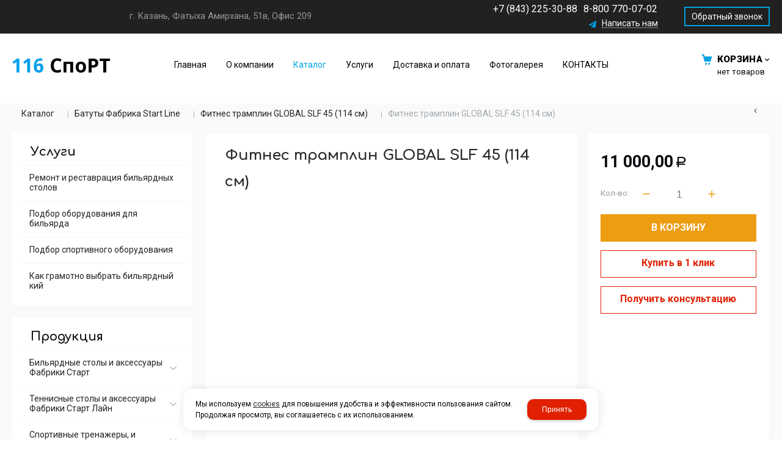

--- FILE ---
content_type: text/html; charset=utf-8
request_url: http://116sport.ru/catalog/batuty/fitnes-tramplin-GLOBAL-SLF-45-114-sm/fitnes-tramplin-GLOBAL-SLF-45-114-sm_4050380.html
body_size: 15415
content:

<!DOCTYPE html>
<html lang="ru" prefix="og: http://ogp.me/ns#">
<head>
	<title>Фитнес трамплин GLOBAL SLF 45 (114 см) / Фитнес трамплин GLOBAL SLF 45 (114 см)  / Батуты Фабрика Start Line / Каталог / 116 СпоРТ</title>
	
	
		
		<meta name="robots" content="index, follow" />
        <meta name="yandex" content="index, follow" />
        <meta name="googlebot" content="index, follow" />
		<meta name='Description' content=''>
	<meta name='Keywords' content=''>

	<meta charset="utf-8">
	<meta name="format-detection" content="telephone=no">

	<meta property="og:locale" content="ru_RU" />
	<meta property='og:type' content='website'/>
   	<meta property='og:url' content='http://116sport.ru/catalog/batuty/fitnes-tramplin-GLOBAL-SLF-45-114-sm/fitnes-tramplin-GLOBAL-SLF-45-114-sm_4050380.html'/>

	
	<meta property='og:title' content='Фитнес трамплин GLOBAL SLF 45 (114 см)' />
	<meta property='og:image' content='http://116sport.ru/a/sairus/files/multifile/2353/111_0.png' />
		
	<meta name='viewport' content='width=device-width,initial-scale=1.0,maximum-scale=1.0,user-scalable=0'>	
	<link rel='icon' href='/a/sairus/favicon.ico' type='image/x-icon'><link rel='shortcut icon' href='/a/sairus/favicon.ico' type='image/x-icon'>

	

		<link rel="canonical" href="http://116sport.ru/catalog/batuty/fitnes-tramplin-GLOBAL-SLF-45-114-sm/fitnes-tramplin-GLOBAL-SLF-45-114-sm_4050380.html"/>
	<script src="/js/jquery-2.1.4.min.js"></script>
	
	<style>
@import url('https://fonts.googleapis.com/css?family=Noto+Sans:400,400i,700,700i');
</style>

<style>
@import url('https://fonts.googleapis.com/css?family=Comfortaa:300,400,700&subset=cyrillic-ext');
</style>

<meta name="yandex-verification" content="d5fd685c15cdc218" />
<meta name="google-site-verification" content="EkDK_wKQfMCOKrl_0FpcJCJeX6mRLpThNE88JrGYvVQ" />
<!-- Global site tag (gtag.js) - Google Analytics -->
<script async src="https://www.googletagmanager.com/gtag/js?id=UA-107710545-13"></script>
<script>
  window.dataLayer = window.dataLayer || [];
  function gtag(){dataLayer.push(arguments);}
  gtag('js', new Date());

  gtag('config', 'UA-107710545-13');
</script>
	<link href='/css/bannerslider.css' rel='Stylesheet' type='text/css'>	<LINK href='/css/grid1000.css' rel='Stylesheet' type='text/css'>
	<LINK href='/css/grid1200.css' media='screen and (min-width:1280px)' rel='Stylesheet' type='text/css'>	<link href="//116sport.ru/css/style.css?v=1758701225" rel='Stylesheet' type='text/css'>
	<LINK href='/css/mobile.css?v=1746445220' media="screen and (max-width:780px)" rel='Stylesheet' type='text/css'>	<LINK href='/a/sairus/bc_custom.min.css?v=1747232207' rel='Stylesheet' type='text/css'>

	
	<meta name='theme-color' content='#e02000'>
</head>


<body data-metrikaid='46297056' data-sub='251240' data-catalogue='169' data-class='2001' data-nc_ctpl='' data-kopeek='1'  class='page251240obj class2001obj pageobj shema1  subdiv-catalog subdiv-batuty subdiv-fitnes-tramplin-GLOBAL-SLF-45-114-sm this-fitnes-tramplin-GLOBAL-SLF-45-114-sm sitew1200  notauth  innerpage st169 page251240 item4050380 class2001 level3 targcookie nocity left-have design-no editor-2'>
	<!--<div id="page-preloader"></div>-->
	<section id='mobile-panel' class='mobyes mainmenubg mpanel-linemenu'>
				<div class='mpanel-first'>
					<div class='mpanel-item mpanel-menu' onclick='load.clickItem("#mobile-menu")'><span>меню</span></div>
				</div>
				<div class='mpanel-second'>
					<div class='mpanel-item mpanel-info'></div>
					<div class='mpanel-item mpanel-search' onclick='load.clickItem("#mobile-search")'></div>
					
					<div class='mpanel-item mpanel-cart '>
					<span class='mpanel-cart-count'>0</span>
				</div>
				</div>
			</section>
			<section id='mobile-menu' class='mobyes'>
					<div class='menu-close' onclick='load.itemClose("#mobile-menu")'>✕</div>
					<div class='mobile-menu-body' data-loaditem='/bc/modules/default/index.php?user_action=mobile_menu'>
						
					</div>
				</section>
			
			
			<section id='mobile-search' class='mainmenubg mobyes'>
							<form rel='nofollow' action='/search/' method='get' >
								<div class='msearch-clear '>✕</div>
								<span class='msearch-input'>
									<input value='' type='text' name='find' placeholder='Искать товары' autocomplete='off'>
								</span>
								<span class='msearch-btn'><input type='submit' class='submit' value='Поиск'></span>
							</form>
						</section>	<div id='site'>
		<div class='topfix'></div>
		<div id='main'>

			<section data-zone='4477' data-name='Меню' id='zone7' data-id='7' class='zone cb blk-middle'><div 0 class='zone-bg ' ></div><div class='container container_12  cb'><section class='blocks  grid_2  type-block-3 menu-type- notitle blk_nomarg_head blk_nomarg_cont blk_nomarg_cont_lr_b blk_nomarg_cont_lr_h start ' data-prior='3' data-blockid='16' id='block16' data-width='2' data-sub='23998' data-admid='10788' data-cc='24156' ><article class='cb blk_body'><div class='blk_body_wrap'><div class='cb tel_links'>

		

		

		

	</div></div></article></section><!-- /not cache 16 --><section class='blocks  grid_4  type-block-3 menu-type- notitle blk_nomarg_head blk_nomarg_cont blk_nomarg_cont_lr_b blk_nomarg_cont_lr_h' data-prior='4' data-blockid='28' id='block28' data-width='4' data-sub='23998' data-admid='10798' data-cc='24156' ><article class='cb blk_body'><div class='blk_body_wrap'><div class='cb tel_links'>

		<div class='tel_lnk_text'>г. Казань, Фатыха Амирхана, 51в, Офис 209</div>

		

		

	</div></div></article></section><!-- /not cache 28 --><section class='blocks  grid_4  type-block-3 menu-type- notitle blk_nomarg_head blk_nomarg_cont blk_nomarg_cont_lr_b blk_nomarg_cont_lr_h' data-prior='5' data-blockid='17' id='block17' data-width='4' data-sub='23998' data-admid='10789' data-cc='24156' ><article class='cb blk_body'><div class='blk_body_wrap'><div class='cb tel_links'>

		

		
			<div class='tel_lnk_phone cb'>
				<div class='tel_lp_item '><a href='tel:+78432253088' class='link-tel-1' data-metr='headphone'>+7 (843) 225-30-88</a><span class='semicolon'>;</span>
				</div>

				<div class='tel_lp_item'>
					<a href='tel:88007700702' class='link-tel-2' data-metr='headphone'>8-800 770-07-02</a>
				</div>

			</div>

		
		<div class='tel_lnk_btn'>

			
				<div class='regper_link iconsCol icons i_sendmail'>
					<a rel='nofollow' href='#feedback' data-lc-href='/feedback/?isNaked=1' class='link-feedback' title='Написать нам' data-rel='lightcase' data-maxwidth='380' data-groupclass='feedback modal-form' data-metr='mailtoplink'>Написать нам</a>
				</div>
			

			

			


			

			

			
		</div>
		

	</div></div></article></section><!-- /not cache 17 --><section class='blocks  grid_2  type-block-3 menu-type- notitle blk_nomarg_cont_lr_b blk_nomarg_cont_lr_h end ' data-prior='6' data-blockid='36' id='block36' data-width='2' data-sub='23998' data-admid='10804' data-cc='24156' ><article class='cb blk_body'><div class='blk_body_wrap'><div class='cb tel_links'>

		

		

		
		<div class='tel_lnk_btn'>

			

			
				<div class='regper_link iconsCol icons i_call'>
					<a rel='nofollow' href='#' data-lc-href='/callme/?isNaked=1' class='link-callme' title='Обратный звонок' data-rel='lightcase' data-maxwidth='390' data-groupclass='callme modal-form' data-metr='calltoplink'>Обратный звонок</a>
				</div>
			

			


			

			

			
		</div>
		

	</div></div></article></section><!-- /not cache 36 --></div></section><section data-zone='4486' data-name='Шапка' id='zone1' data-id='1' class='zone cb'><div 0 class='zone-bg ' ></div><header id='header' class='container container_12  cb'><section class='blocks  grid_2  type-block-1 menu-type- class2047 notitle blk_nomarg_head blk_nomarg_cont blk_nomarg_cont_lr_b blk_nomarg_cont_lr_h start ' data-prior='8' data-blockid='15' id='block15' data-width='2' data-sub='23998' data-admid='10787' data-cc='24156' ><article class='cb blk_body'><div class='blk_body_wrap'><div class=txt>
<div class="obj  obj379">    <a href='/' class='logosite'>
              <div class='logo-img'>
            <img src='/a/sairus/files/24029/24186/logo2.png' alt='116 СпоРТ'>
        </div>
              </a>
  </div>

</div></div></article></section><!-- /not cache 15 --><section class='blocks  grid_8  type-block-2 menu-type-2 thismenu submenutype2 nomob blk-menu-header notitle blk_nomarg_head blk_nomarg_cont blk_nomarg_cont_lr_b blk_nomarg_cont_lr_h' data-prior='9' data-blockid='2' id='block2' data-width='8' data-sub='23998' data-admid='10775' data-cc='24156' ><article class='cb blk_body'><div class='blk_body_wrap'><div class='foot-menu-main'><nav class='foot-menu'><ul class='foot-mn'><li><a data-o='0' href='/'><span>Главная</span></a></li><li><a data-o='0' href='/about/'><span>О компании</span></a></li><li><a data-o='0' href='/catalog/' class=active><span>Каталог</span></a></li><li><a data-o='0' href='/uslugi/'><span>Услуги</span></a></li><li><a data-o='0' href='/dostavka/'><span>Доставка и оплата</span></a></li><li><a data-o='0' href='/photogallery/'><span>Фотогалерея</span></a></li><li><a data-o='0' href='/kontakty/'><span>КОНТАКТЫ</span></a></li></ul></nav></div></div></article></section><!-- /not cache 2 --><section class='blocks  smallcart grid_2  type-block-1 menu-type- nomob class2005 nc2006 notitle blk_nomarg_head blk_nomarg_cont blk_nomarg_cont_lr_b blk_nomarg_cont_lr_h end ' data-prior='10' data-blockid='5' id='block5' data-width='2' data-sub='23998' data-admid='10778' data-cc='24156' ><article class='cb blk_body'><div class='blk_body_wrap'><div class='basket_mini' data-minicart='1'>
			<div class='basket_mini_rel'>
                <a rel='nofollow' href='/cart/' class='basket_mini_open  '>
				    <div class='basket_mini_a'>
                        <span class='icons iconsCol i_cart1 basket_m_button'>Корзина</span>
                        <span class='none minicartCount2'>0</span>
                    </div>
				    <span class='basket_m_price'>нет товаров</span>
                </a>
				<div class='basket_m_spisok' style='white-space:nowrap;'><div class='basket_m_spisok2'>
					Вы можете положить сюда<br>товары из <a href='/catalog/'>каталог</a>
				</div></div>
			</div>
		</div>
</div></article></section><!-- /not cache 5 --></header></section>
			<section id='center'>
				<div class='centerwrap container container_12'>

				<section class='line_info'><ul class='xleb' itemscope itemtype='http://schema.org/BreadcrumbList'><li class='xleb-item --/catalog/--'>
	<span itemscope='' itemprop='itemListElement' itemtype='http://schema.org/ListItem'>
		<span itemprop='name'>
			<a href='/catalog/' itemprop='item'>Каталог<span class='xleb-close'></span></a>
		</span>
		<meta itemprop='position' content='1'>
	</span>
</li><li class='xleb-item --/catalog/batuty/--'>
	<span itemscope='' itemprop='itemListElement' itemtype='http://schema.org/ListItem'>
		<span itemprop='name'>
			<a href='/catalog/batuty/' itemprop='item'>Батуты Фабрика Start Line<span class='xleb-close'></span></a>
		</span>
		<meta itemprop='position' content='2'>
	</span>
</li><li class='xleb-item --/catalog/batuty/fitnes-tramplin-GLOBAL-SLF-45-114-sm/--'>
	<span itemscope='' itemprop='itemListElement' itemtype='http://schema.org/ListItem'>
		<span itemprop='name'>
			<a href='/catalog/batuty/fitnes-tramplin-GLOBAL-SLF-45-114-sm/' itemprop='item'>Фитнес трамплин GLOBAL SLF 45 (114 см) <span class='xleb-close'></span></a>
		</span>
		<meta itemprop='position' content='3'>
	</span>
</li><li class='xleb-item'>
	<span itemscope='' itemprop='itemListElement' itemtype='http://schema.org/ListItem'>
		<span itemprop='name'>
			<link href='/catalog/batuty/fitnes-tramplin-GLOBAL-SLF-45-114-sm/fitnes-tramplin-GLOBAL-SLF-45-114-sm_4050380.html' itemprop='item'>
			Фитнес трамплин GLOBAL SLF 45 (114 см)<span class='xleb-close'></span>
		</span>
		<meta itemprop='position' content='4'>
	</span>
</li></ul><span>
								<a href='/catalog/batuty/fitnes-tramplin-GLOBAL-SLF-45-114-sm/' class='back_catalog icons i_left'>
									
								</a>
							</span></section>
				
				<section id='sidebar' data-zone='4481' data-id='2' data-width='3' data-name='Зона слева' class='zone zone2 grid_3 start'><div class='container-zone'><section class='blocks  grid_3  type-block-2 menu-type-20 submenublock thismenu submenutype20 nomob blk_nomarg_cont start end ' data-prior='16' data-blockid='51' id='block51' data-width='3' data-sub='23998' data-admid='11322' data-cc='24156' ><header class='blk_head '>
								<div class='h2'>Услуги</div>
								</header><article class='cb blk_body'><div class='blk_body_wrap'><ul class='menu-img-no menu-dashed-no menu-decoration-no menu_catalog'>


<li class=' sub25256 '>
							<a data-o='0' data-sub='25256' href='/uslugi/remont-i-restavraciya-bilyardnyh-stolov/'>
								
								<span class='menu_title'><span class='menu-tit'>Ремонт и реставрация бильярдных столов</span><span class='menu-sub'></span></span>
								<span class='menu_arrow'></span>
							</a> </li> 


<li class=' sub25257 '>
							<a data-o='0' data-sub='25257' href='/uslugi/pomocsh-v-personalnom-podbore/'>
								
								<span class='menu_title'><span class='menu-tit'>Подбор оборудования для бильярда</span><span class='menu-sub'></span></span>
								<span class='menu_arrow'></span>
							</a> </li> 


<li class=' sub130141 '>
							<a data-o='0' data-sub='130141' href='/uslugi/pomocsh-v-podbore-sportoborudovaniya/'>
								
								<span class='menu_title'><span class='menu-tit'>Подбор спортивного оборудования</span><span class='menu-sub'></span></span>
								<span class='menu_arrow'></span>
							</a> </li> 


<li class=' sub130745 '>
							<a data-o='0' data-sub='130745' href='/uslugi/kak-gramotno-vybrat-bilyardnyj-kij/'>
								
								<span class='menu_title'><span class='menu-tit'>Как грамотно выбрать бильярдный кий</span><span class='menu-sub'></span></span>
								<span class='menu_arrow'></span>
							</a> </li> </ul></div></article></section><!-- /not cache 51 --><section class='blocks  grid_3  type-block-2 menu-type-20 submenublock thismenu submenutype20 nomob blk-menu-left blk_nomarg_cont start end ' data-prior='17' data-blockid='11' id='block11' data-width='3' data-sub='23998' data-admid='10783' data-cc='24156' ><header class='blk_head '>
								<div class='h2'>Продукция</div>
								</header><article class='cb blk_body'><div class='blk_body_wrap'><ul class='menu-img-no menu-dashed-no menu-decoration-no menu_catalog'>


<li class='menu_open sub24437 '>
							<a data-o='0' data-sub='24437' href='/catalog/bilyardnye-stoly-i-aksessuary-fabriki-start/'>
								
								<span class='menu_title'><span class='menu-tit'>Бильярдные столы и аксессуары Фабрики Старт </span><span class='menu-sub'></span></span>
								<span class='menu_arrow'></span>
							</a><ul class='left_m_sec'>


<li class=' lang_true sub34235  '>
	<a data-o='0'  href='/catalog/bilyardnye-stoly-i-aksessuary-fabriki-start/bilyardnoe-igrovoe-oborudovanie/'>
		<span class='menu_plus'></span>
		
		<span class='menu_title_sec'>Бильярдное игровое оборудование<span class='menu-sub'></span></span>
	</a></li> 


<li class=' lang_true sub34233  '>
	<a data-o='0'  href='/catalog/bilyardnye-stoly-i-aksessuary-fabriki-start/lyubitelskie/'>
		<span class='menu_plus'></span>
		
		<span class='menu_title_sec'>Любительские столы<span class='menu-sub'></span></span>
	</a></li> 


<li class=' lang_true sub34232  '>
	<a data-o='0'  href='/catalog/bilyardnye-stoly-i-aksessuary-fabriki-start/professionalnye/'>
		<span class='menu_plus'></span>
		
		<span class='menu_title_sec'>Профессиональные столы<span class='menu-sub'></span></span>
	</a></li> 


<li class=' lang_true sub34231  '>
	<a data-o='0'  href='/catalog/bilyardnye-stoly-i-aksessuary-fabriki-start/superprofessionalnye/'>
		<span class='menu_plus'></span>
		
		<span class='menu_title_sec'>Суперпрофессиональные столы<span class='menu-sub'></span></span>
	</a></li> 


<li class=' lang_true sub34229  '>
	<a data-o='0'  href='/catalog/bilyardnye-stoly-i-aksessuary-fabriki-start/eksklyuzivnye/'>
		<span class='menu_plus'></span>
		
		<span class='menu_title_sec'>Эксклюзивные столы<span class='menu-sub'></span></span>
	</a></li> 


<li class=' lang_true sub34227 menu_open '>
	<a data-o='0'  href='/catalog/bilyardnye-stoly-i-aksessuary-fabriki-start/kii/'>
		<span class='menu_plus'></span>
		
		<span class='menu_title_sec'>Кии<span class='menu-sub'></span></span>
	</a><ul class='left_m_th'><li class=' lang_true sub34638'><a data-o='0' href='/catalog/bilyardnye-stoly-i-aksessuary-fabriki-start/kii/kii-CUETEC/'>Кии Cuetec<span class='menu-sub'></span></a></li> <li class=' lang_true sub159086'><a data-o='0' href='/catalog/bilyardnye-stoly-i-aksessuary-fabriki-start/kii/kii-start/'>Кии &quotСтарт&quot<span class='menu-sub'></span></a></li> </ul></li> 


<li class=' lang_true sub34228 menu_open '>
	<a data-o='0'  href='/catalog/bilyardnye-stoly-i-aksessuary-fabriki-start/aksessuary-dlya-bilyardnoj/'>
		<span class='menu_plus'></span>
		
		<span class='menu_title_sec'>Аксессуары для бильярда<span class='menu-sub'></span></span>
	</a><ul class='left_m_th'><li class=' lang_true sub269663'><a data-o='0' href='/catalog/bilyardnye-stoly-i-aksessuary-fabriki-start/aksessuary-dlya-bilyardnoj/naklejki-dlya-kiya/'>Наклейки для кия<span class='menu-sub'></span></a></li> </ul></li> 


<li class=' lang_true sub145303  '>
	<a data-o='0'  href='/catalog/bilyardnye-stoly-i-aksessuary-fabriki-start/kievnicy-dlya-sharov-i-kiev/'>
		<span class='menu_plus'></span>
		
		<span class='menu_title_sec'>Киевницы для шаров и киев<span class='menu-sub'></span></span>
	</a></li> 


<li class=' lang_true sub161758 menu_open '>
	<a data-o='0'  href='/catalog/bilyardnye-stoly-i-aksessuary-fabriki-start/svetilniki-dlya-bilyardnyh-stolov/'>
		<span class='menu_plus'></span>
		
		<span class='menu_title_sec'>Светильники для бильярдных столов<span class='menu-sub'></span></span>
	</a><ul class='left_m_th'><li class=' lang_true sub161759'><a data-o='0' href='/catalog/bilyardnye-stoly-i-aksessuary-fabriki-start/svetilniki-dlya-bilyardnyh-stolov/Evolution/'>Evolution<span class='menu-sub'></span></a></li> <li class=' lang_true sub161762'><a data-o='0' href='/catalog/bilyardnye-stoly-i-aksessuary-fabriki-start/svetilniki-dlya-bilyardnyh-stolov/Startbilliards/'>Startbilliards<span class='menu-sub'></span></a></li> <li class=' lang_true sub161767'><a data-o='0' href='/catalog/bilyardnye-stoly-i-aksessuary-fabriki-start/svetilniki-dlya-bilyardnyh-stolov/aristokrat-lyuks/'>Аристократ-Люкс<span class='menu-sub'></span></a></li> <li class=' lang_true sub161768'><a data-o='0' href='/catalog/bilyardnye-stoly-i-aksessuary-fabriki-start/svetilniki-dlya-bilyardnyh-stolov/aristokrat/'>Аристократ<span class='menu-sub'></span></a></li> <li class=' lang_true sub161769'><a data-o='0' href='/catalog/bilyardnye-stoly-i-aksessuary-fabriki-start/svetilniki-dlya-bilyardnyh-stolov/klassika/'>Классика<span class='menu-sub'></span></a></li> <li class=' lang_true sub161770'><a data-o='0' href='/catalog/bilyardnye-stoly-i-aksessuary-fabriki-start/svetilniki-dlya-bilyardnyh-stolov/eksklyuzivnye/'>Эксклюзивные<span class='menu-sub'></span></a></li> <li class=' lang_true sub161785'><a data-o='0' href='/catalog/bilyardnye-stoly-i-aksessuary-fabriki-start/svetilniki-dlya-bilyardnyh-stolov/dekorativnoe-osvecshenie/'>Декоративное освещение<span class='menu-sub'></span></a></li> <li class=' lang_true sub173387'><a data-o='0' href='/catalog/bilyardnye-stoly-i-aksessuary-fabriki-start/svetilniki-dlya-bilyardnyh-stolov/svetilniki--NEO/'>Светильники  NEO <span class='menu-sub'></span></a></li> </ul></li> 


<li class=' lang_true sub161810  '>
	<a data-o='0'  href='/catalog/bilyardnye-stoly-i-aksessuary-fabriki-start/chasy/'>
		<span class='menu_plus'></span>
		
		<span class='menu_title_sec'>Часы<span class='menu-sub'></span></span>
	</a></li> 


<li class=' lang_true sub161811 menu_open '>
	<a data-o='0'  href='/catalog/bilyardnye-stoly-i-aksessuary-fabriki-start/chehly-tubusy-dlya-kiev/'>
		<span class='menu_plus'></span>
		
		<span class='menu_title_sec'>Чехлы, тубусы, футляры для киев<span class='menu-sub'></span></span>
	</a><ul class='left_m_th'><li class=' lang_true sub161812'><a data-o='0' href='/catalog/bilyardnye-stoly-i-aksessuary-fabriki-start/chehly-tubusy-dlya-kiev/tubusy-Mercury/'>Тубусы Mercury<span class='menu-sub'></span></a></li> <li class=' lang_true sub161874'><a data-o='0' href='/catalog/bilyardnye-stoly-i-aksessuary-fabriki-start/chehly-tubusy-dlya-kiev/chehly-Start-Billiards/'>Чехлы Start Billiards<span class='menu-sub'></span></a></li> <li class=' lang_true sub161933'><a data-o='0' href='/catalog/bilyardnye-stoly-i-aksessuary-fabriki-start/chehly-tubusy-dlya-kiev/futlyary/'>Футляры<span class='menu-sub'></span></a></li> </ul></li> 


<li class=' lang_true sub161934  '>
	<a data-o='0'  href='/catalog/bilyardnye-stoly-i-aksessuary-fabriki-start/shary/'>
		<span class='menu_plus'></span>
		
		<span class='menu_title_sec'>Шары<span class='menu-sub'></span></span>
	</a></li> 


<li class=' lang_true sub238473  '>
	<a data-o='0'  href='/catalog/bilyardnye-stoly-i-aksessuary-fabriki-start/bortovaya-rezina-dlya-bilyardnyh-stolov/'>
		<span class='menu_plus'></span>
		
		<span class='menu_title_sec'>Бортовая резина для бильярдных столов<span class='menu-sub'></span></span>
	</a></li> 


<li class=' lang_true sub238474  '>
	<a data-o='0'  href='/catalog/bilyardnye-stoly-i-aksessuary-fabriki-start/komplekty-aksessuarov/'>
		<span class='menu_plus'></span>
		
		<span class='menu_title_sec'>Комплекты аксессуаров<span class='menu-sub'></span></span>
	</a></li> 


<li class=' lang_true sub238475  '>
	<a data-o='0'  href='/catalog/bilyardnye-stoly-i-aksessuary-fabriki-start/chehly-dlya-bilyardnyh-stolov/'>
		<span class='menu_plus'></span>
		
		<span class='menu_title_sec'>Чехлы для бильярдных столов<span class='menu-sub'></span></span>
	</a></li> 


<li class=' lang_true sub279258 menu_open '>
	<a data-o='0'  href='/catalog/bilyardnye-stoly-i-aksessuary-fabriki-start/bilyardnoe-sukno/'>
		<span class='menu_plus'></span>
		
		<span class='menu_title_sec'>Бильярдное Сукно<span class='menu-sub'></span></span>
	</a><ul class='left_m_th'><li class=' lang_true sub279259'><a data-o='0' href='/catalog/bilyardnye-stoly-i-aksessuary-fabriki-start/bilyardnoe-sukno/Manchester/'>Manchester<span class='menu-sub'></span></a></li> <li class=' lang_true sub279260'><a data-o='0' href='/catalog/bilyardnye-stoly-i-aksessuary-fabriki-start/bilyardnoe-sukno/Euro-Pro/'>Euro Pro<span class='menu-sub'></span></a></li> <li class=' lang_true sub281453'><a data-o='0' href='/catalog/bilyardnye-stoly-i-aksessuary-fabriki-start/bilyardnoe-sukno/bilyardnoe-sukno-TAO-MI/'>Бильярдное Сукно TAO-MI<span class='menu-sub'></span></a></li> </ul></li> </ul> </li> 


<li class='menu_open sub24438 '>
							<a data-o='0' data-sub='24438' href='/catalog/tennisnye-stoly-i-aksessuary-fabriki-start-lajn/'>
								
								<span class='menu_title'><span class='menu-tit'>Теннисные столы и аксессуары Фабрики Старт Лайн </span><span class='menu-sub'></span></span>
								<span class='menu_arrow'></span>
							</a><ul class='left_m_sec'>


<li class=' lang_true sub34230  '>
	<a data-o='0'  href='/catalog/tennisnye-stoly-i-aksessuary-fabriki-start-lajn/seriya-CITY/'>
		<span class='menu_plus'></span>
		
		<span class='menu_title_sec'>Теннисные столы City<span class='menu-sub'></span></span>
	</a></li> 


<li class=' lang_true sub34234  '>
	<a data-o='0'  href='/catalog/tennisnye-stoly-i-aksessuary-fabriki-start-lajn/seriya-COMPACT-LX/'>
		<span class='menu_plus'></span>
		
		<span class='menu_title_sec'>Теннисные столы Compact LX<span class='menu-sub'></span></span>
	</a></li> 


<li class=' lang_true sub34236  '>
	<a data-o='0'  href='/catalog/tennisnye-stoly-i-aksessuary-fabriki-start-lajn/seriya-GAME/'>
		<span class='menu_plus'></span>
		
		<span class='menu_title_sec'>Теннисные столы Game<span class='menu-sub'></span></span>
	</a></li> 


<li class=' lang_true sub34237  '>
	<a data-o='0'  href='/catalog/tennisnye-stoly-i-aksessuary-fabriki-start-lajn/seriya-HOBBY/'>
		<span class='menu_plus'></span>
		
		<span class='menu_title_sec'>Теннисные столы Hobby<span class='menu-sub'></span></span>
	</a></li> 


<li class=' lang_true sub34238  '>
	<a data-o='0'  href='/catalog/tennisnye-stoly-i-aksessuary-fabriki-start-lajn/seriya-OLYMPIC/'>
		<span class='menu_plus'></span>
		
		<span class='menu_title_sec'>Теннисные столы Olympic<span class='menu-sub'></span></span>
	</a></li> 


<li class=' lang_true sub34239  '>
	<a data-o='0'  href='/catalog/tennisnye-stoly-i-aksessuary-fabriki-start-lajn/seriya-SPORT/'>
		<span class='menu_plus'></span>
		
		<span class='menu_title_sec'>Теннисные столы Sport<span class='menu-sub'></span></span>
	</a></li> 


<li class=' lang_true sub34240 menu_open '>
	<a data-o='0'  href='/catalog/tennisnye-stoly-i-aksessuary-fabriki-start-lajn/aksessuary-dlya-nastolnogo-tennisa/'>
		<span class='menu_plus'></span>
		
		<span class='menu_title_sec'>Аксессуары для настольного тенниса<span class='menu-sub'></span></span>
	</a><ul class='left_m_th'><li class=' lang_true sub158219'><a data-o='0' href='/catalog/tennisnye-stoly-i-aksessuary-fabriki-start-lajn/aksessuary-dlya-nastolnogo-tennisa/tennisnye-myachi/'>Теннисные мячи<span class='menu-sub'></span></a></li> <li class=' lang_true sub158220'><a data-o='0' href='/catalog/tennisnye-stoly-i-aksessuary-fabriki-start-lajn/aksessuary-dlya-nastolnogo-tennisa/raketki-dlya-nastolnogo-tennisa/'>Ракетки и накладки для настольного тенниса<span class='menu-sub'></span></a></li> <li class=' lang_true sub269563'><a data-o='0' href='/catalog/tennisnye-stoly-i-aksessuary-fabriki-start-lajn/aksessuary-dlya-nastolnogo-tennisa/setki-i-chehly-dlya-tennisnyh-stolov/'>Сетки и чехлы для теннисных столов<span class='menu-sub'></span></a></li> </ul></li> 


<li class=' lang_true sub154893  '>
	<a data-o='0'  href='/catalog/tennisnye-stoly-i-aksessuary-fabriki-start-lajn/tennisnye-stoly-Play/'>
		<span class='menu_plus'></span>
		
		<span class='menu_title_sec'>Теннисные столы Play<span class='menu-sub'></span></span>
	</a></li> </ul> </li> 


<li class='menu_open sub24440 '>
							<a data-o='0' data-sub='24440' href='/catalog/sportivnye-trenazhery-AerofitInotec-Fitness-i-trenazhery-dlya-do/'>
								
								<span class='menu_title'><span class='menu-tit'>Спортивные тренажеры, и тренажеры для дома</span><span class='menu-sub'></span></span>
								<span class='menu_arrow'></span>
							</a><ul class='left_m_sec'>


<li class=' lang_true sub118136 menu_open '>
	<a data-o='0'  href='/catalog/sportivnye-trenazhery-AerofitInotec-Fitness-i-trenazhery-dlya-do/kardiotrenazhery-dlya-doma/'>
		<span class='menu_plus'></span>
		
		<span class='menu_title_sec'>Кардиотренажеры для дома <span class='menu-sub'></span></span>
	</a><ul class='left_m_th'><li class=' lang_true sub118137'><a data-o='0' href='/catalog/sportivnye-trenazhery-AerofitInotec-Fitness-i-trenazhery-dlya-do/kardiotrenazhery-dlya-doma/begovye-dorozhki/'>Беговые дорожки<span class='menu-sub'></span></a></li> <li class=' lang_true sub152752'><a data-o='0' href='/catalog/sportivnye-trenazhery-AerofitInotec-Fitness-i-trenazhery-dlya-do/kardiotrenazhery-dlya-doma/ellipticheskie-trenazhery/'>Эллиптические тренажеры<span class='menu-sub'></span></a></li> <li class=' lang_true sub152888'><a data-o='0' href='/catalog/sportivnye-trenazhery-AerofitInotec-Fitness-i-trenazhery-dlya-do/kardiotrenazhery-dlya-doma/velotrenazhery/'>Велотренажеры<span class='menu-sub'></span></a></li> </ul></li> 


<li class=' lang_true sub118322 menu_open '>
	<a data-o='0'  href='/catalog/sportivnye-trenazhery-AerofitInotec-Fitness-i-trenazhery-dlya-do/kardiotrenazhery-professionalnye/'>
		<span class='menu_plus'></span>
		
		<span class='menu_title_sec'>Кардиотренажеры профессиональные <span class='menu-sub'></span></span>
	</a><ul class='left_m_th'><li class=' lang_true sub118340'><a data-o='0' href='/catalog/sportivnye-trenazhery-AerofitInotec-Fitness-i-trenazhery-dlya-do/kardiotrenazhery-professionalnye/begovye-dorozhki/'>Беговые дорожки <span class='menu-sub'></span></a></li> <li class=' lang_true sub118341'><a data-o='0' href='/catalog/sportivnye-trenazhery-AerofitInotec-Fitness-i-trenazhery-dlya-do/kardiotrenazhery-professionalnye/ellipticheskie-trenazhery/'>Эллиптические тренажеры<span class='menu-sub'></span></a></li> <li class=' lang_true sub118349'><a data-o='0' href='/catalog/sportivnye-trenazhery-AerofitInotec-Fitness-i-trenazhery-dlya-do/kardiotrenazhery-professionalnye/velotrenazhery/'>Велотренажеры<span class='menu-sub'></span></a></li> <li class=' lang_true sub118352'><a data-o='0' href='/catalog/sportivnye-trenazhery-AerofitInotec-Fitness-i-trenazhery-dlya-do/kardiotrenazhery-professionalnye/steppery/'>Степперы и лестничные тренажеры<span class='menu-sub'></span></a></li> <li class=' lang_true sub118353'><a data-o='0' href='/catalog/sportivnye-trenazhery-AerofitInotec-Fitness-i-trenazhery-dlya-do/kardiotrenazhery-professionalnye/sajkly/'>Сайклы<span class='menu-sub'></span></a></li> <li class=' lang_true sub118354'><a data-o='0' href='/catalog/sportivnye-trenazhery-AerofitInotec-Fitness-i-trenazhery-dlya-do/kardiotrenazhery-professionalnye/grebnye-trenazhery/'>Гребные тренажеры<span class='menu-sub'></span></a></li> </ul></li> 


<li class=' lang_true sub118659 menu_open '>
	<a data-o='0'  href='/catalog/sportivnye-trenazhery-AerofitInotec-Fitness-i-trenazhery-dlya-do/aerobika/'>
		<span class='menu_plus'></span>
		
		<span class='menu_title_sec'>Аэробика AeroFit<span class='menu-sub'></span></span>
	</a><ul class='left_m_th'><li class=' lang_true sub118660'><a data-o='0' href='/catalog/sportivnye-trenazhery-AerofitInotec-Fitness-i-trenazhery-dlya-do/aerobika/step-platforma/'>Степ-платформа<span class='menu-sub'></span></a></li> <li class=' lang_true sub118661'><a data-o='0' href='/catalog/sportivnye-trenazhery-AerofitInotec-Fitness-i-trenazhery-dlya-do/aerobika/kovriki-gimnasticheskie/'>Коврики гимнастические<span class='menu-sub'></span></a></li> <li class=' lang_true sub118662'><a data-o='0' href='/catalog/sportivnye-trenazhery-AerofitInotec-Fitness-i-trenazhery-dlya-do/aerobika/kovriki-dlya-jogi/'>Коврики для йоги<span class='menu-sub'></span></a></li> <li class=' lang_true sub118663'><a data-o='0' href='/catalog/sportivnye-trenazhery-AerofitInotec-Fitness-i-trenazhery-dlya-do/aerobika/chehly-dlya-kovrikov/'>Чехлы для ковриков<span class='menu-sub'></span></a></li> <li class=' lang_true sub118665'><a data-o='0' href='/catalog/sportivnye-trenazhery-AerofitInotec-Fitness-i-trenazhery-dlya-do/aerobika/aerobicheskie-shtangi-bodi-pampy-i-stojki/'>Аэробические штанги (боди-пампы) и стойки<span class='menu-sub'></span></a></li> <li class=' lang_true sub118666'><a data-o='0' href='/catalog/sportivnye-trenazhery-AerofitInotec-Fitness-i-trenazhery-dlya-do/aerobika/gimnasticheskie-palki-bodibary-i-stojki/'>Гимнастические палки (бодибары) и стойки<span class='menu-sub'></span></a></li> <li class=' lang_true sub118668'><a data-o='0' href='/catalog/sportivnye-trenazhery-AerofitInotec-Fitness-i-trenazhery-dlya-do/aerobika/espandery/'>Эспандеры<span class='menu-sub'></span></a></li> <li class=' lang_true sub118669'><a data-o='0' href='/catalog/sportivnye-trenazhery-AerofitInotec-Fitness-i-trenazhery-dlya-do/aerobika/dopolnitelnoe-oborudovanie-dlya-jogi-i-pilates/'>Дополнительное оборудование для йоги и пилатес<span class='menu-sub'></span></a></li> <li class=' lang_true sub118670'><a data-o='0' href='/catalog/sportivnye-trenazhery-AerofitInotec-Fitness-i-trenazhery-dlya-do/aerobika/myachi-dlya-zanyatiya-fitnesom/'>Мячи для занятия фитнесом<span class='menu-sub'></span></a></li> <li class=' lang_true sub118674'><a data-o='0' href='/catalog/sportivnye-trenazhery-AerofitInotec-Fitness-i-trenazhery-dlya-do/aerobika/ganteli-stojki-utyazheliteli/'>Гантели. Стойки. Утяжелители<span class='menu-sub'></span></a></li> <li class=' lang_true sub118675'><a data-o='0' href='/catalog/sportivnye-trenazhery-AerofitInotec-Fitness-i-trenazhery-dlya-do/aerobika/aksessuary-dlya-funkcionalnogo-treninga/'>Аксессуары для функционального тренинга<span class='menu-sub'></span></a></li> <li class=' lang_true sub152892'><a data-o='0' href='/catalog/sportivnye-trenazhery-AerofitInotec-Fitness-i-trenazhery-dlya-do/aerobika/stojki-dlya-aksessuarov/'>Стойки для аксессуаров<span class='menu-sub'></span></a></li> </ul></li> 


<li class=' lang_true sub118676 menu_open '>
	<a data-o='0'  href='/catalog/sportivnye-trenazhery-AerofitInotec-Fitness-i-trenazhery-dlya-do/svobodnye-vesa/'>
		<span class='menu_plus'></span>
		
		<span class='menu_title_sec'>Свободные веса <span class='menu-sub'></span></span>
	</a><ul class='left_m_th'><li class=' lang_true sub118677'><a data-o='0' href='/catalog/sportivnye-trenazhery-AerofitInotec-Fitness-i-trenazhery-dlya-do/svobodnye-vesa/ganteli-i-shtangi/'>Гантели и штанги<span class='menu-sub'></span></a></li> <li class=' lang_true sub118678'><a data-o='0' href='/catalog/sportivnye-trenazhery-AerofitInotec-Fitness-i-trenazhery-dlya-do/svobodnye-vesa/olimpijskie-diski/'>Олимпийские диски<span class='menu-sub'></span></a></li> <li class=' lang_true sub118679'><a data-o='0' href='/catalog/sportivnye-trenazhery-AerofitInotec-Fitness-i-trenazhery-dlya-do/svobodnye-vesa/grify/'>Грифы<span class='menu-sub'></span></a></li> <li class=' lang_true sub118680'><a data-o='0' href='/catalog/sportivnye-trenazhery-AerofitInotec-Fitness-i-trenazhery-dlya-do/svobodnye-vesa/stojki/'>Стойки<span class='menu-sub'></span></a></li> </ul></li> </ul> </li> 


<li class='menu_open sub24442 '>
							<a data-o='0' data-sub='24442' href='/catalog/sportivnye-kompleksy-i-gorodki/'>
								
								<span class='menu_title'><span class='menu-tit'>Спортивные комплексы и Воркаут  </span><span class='menu-sub'></span></span>
								<span class='menu_arrow'></span>
							</a><ul class='left_m_sec'>


<li class=' lang_true sub110643  '>
	<a data-o='0'  href='/catalog/sportivnye-kompleksy-i-gorodki/ulichnye-sportivnye-kompleksy/'>
		<span class='menu_plus'></span>
		
		<span class='menu_title_sec'>Уличные спортивные комплексы<span class='menu-sub'></span></span>
	</a></li> 


<li class=' lang_true sub110645  '>
	<a data-o='0'  href='/catalog/sportivnye-kompleksy-i-gorodki/sportivnye-snaryady/'>
		<span class='menu_plus'></span>
		
		<span class='menu_title_sec'>Спортивные снаряды<span class='menu-sub'></span></span>
	</a></li> 


<li class=' lang_true sub150340  '>
	<a data-o='0'  href='/catalog/sportivnye-kompleksy-i-gorodki/oborudovanie-dlya-vorkaut/'>
		<span class='menu_plus'></span>
		
		<span class='menu_title_sec'>Оборудование для Воркаут<span class='menu-sub'></span></span>
	</a></li> </ul> </li> 


<li class=' sub24447 '>
							<a data-o='0' data-sub='24447' href='/catalog/rezino-kauchukovye-pokrytiya/'>
								
								<span class='menu_title'><span class='menu-tit'>Резино-каучуковые покрытия </span><span class='menu-sub'></span></span>
								<span class='menu_arrow'></span>
							</a> </li> 


<li class='menu_open sub110496 '>
							<a data-o='0' data-sub='110496' href='/catalog/nastolnye-igry/'>
								
								<span class='menu_title'><span class='menu-tit'>Игротека Фабрика Start Line</span><span class='menu-sub'></span></span>
								<span class='menu_arrow'></span>
							</a><ul class='left_m_sec'>


<li class=' lang_true sub145424  '>
	<a data-o='0'  href='/catalog/nastolnye-igry/darts/'>
		<span class='menu_plus'></span>
		
		<span class='menu_title_sec'>Дартс<span class='menu-sub'></span></span>
	</a></li> 


<li class=' lang_true sub145425  '>
	<a data-o='0'  href='/catalog/nastolnye-igry/nastolnye-igry-nardy-shashki/'>
		<span class='menu_plus'></span>
		
		<span class='menu_title_sec'>Настольные игры, нарды-шашки<span class='menu-sub'></span></span>
	</a></li> 


<li class=' lang_true sub145535  '>
	<a data-o='0'  href='/catalog/nastolnye-igry/igrovye-stoly-futbol-i-aerohokkej/'>
		<span class='menu_plus'></span>
		
		<span class='menu_title_sec'>Игровые столы мини- футбол<span class='menu-sub'></span></span>
	</a></li> 


<li class=' lang_true sub172038  '>
	<a data-o='0'  href='/catalog/nastolnye-igry/futbol/'>
		<span class='menu_plus'></span>
		
		<span class='menu_title_sec'>Футбол<span class='menu-sub'></span></span>
	</a></li> 


<li class=' lang_true sub172090  '>
	<a data-o='0'  href='/catalog/nastolnye-igry/igrovye-stola-aerohokkej/'>
		<span class='menu_plus'></span>
		
		<span class='menu_title_sec'>Игровые стола аэрохоккей<span class='menu-sub'></span></span>
	</a></li> </ul> </li> 


<li class='active menu_open sub110642 '>
							<a data-o='0' data-sub='110642' href='/catalog/batuty/'>
								
								<span class='menu_title'><span class='menu-tit'>Батуты Фабрика Start Line</span><span class='menu-sub'></span></span>
								<span class='menu_arrow'></span>
							</a><ul class='left_m_sec' style='display:block;'>


<li class=' lang_true sub242060  '>
	<a data-o='0'  href='/catalog/batuty/batuty-6-futov/'>
		<span class='menu_plus'></span>
		
		<span class='menu_title_sec'>Батуты 6 футов<span class='menu-sub'></span></span>
	</a></li> 


<li class=' lang_true sub242061  '>
	<a data-o='0'  href='/catalog/batuty/batuty-8-futov/'>
		<span class='menu_plus'></span>
		
		<span class='menu_title_sec'>Батуты 8 футов<span class='menu-sub'></span></span>
	</a></li> 


<li class=' lang_true sub242062  '>
	<a data-o='0'  href='/catalog/batuty/batuty-10-futov/'>
		<span class='menu_plus'></span>
		
		<span class='menu_title_sec'>Батуты 10 футов<span class='menu-sub'></span></span>
	</a></li> 


<li class=' lang_true sub242063  '>
	<a data-o='0'  href='/catalog/batuty/batuty-12-futov/'>
		<span class='menu_plus'></span>
		
		<span class='menu_title_sec'>Батуты 12 футов<span class='menu-sub'></span></span>
	</a></li> 


<li class=' lang_true sub242064  '>
	<a data-o='0'  href='/catalog/batuty/batuty-14-futov/'>
		<span class='menu_plus'></span>
		
		<span class='menu_title_sec'>Батуты 14 футов<span class='menu-sub'></span></span>
	</a></li> 


<li class=' lang_true sub242066  '>
	<a data-o='0'  href='/catalog/batuty/batuty-16-futov/'>
		<span class='menu_plus'></span>
		
		<span class='menu_title_sec'>Батуты 16 футов<span class='menu-sub'></span></span>
	</a></li> 


<li class=' lang_true sub250873  '>
	<a data-o='0'  href='/catalog/batuty/batut-pryamougolnyj/'>
		<span class='menu_plus'></span>
		
		<span class='menu_title_sec'>Батут прямоугольный<span class='menu-sub'></span></span>
	</a></li> 


<li class='active sub251240  '>
	<a data-o='0' href='/catalog/batuty/fitnes-tramplin-GLOBAL-SLF-45-114-sm/'>
		<span class='menu_plus'></span>
		
		<span class='menu_title_sec'>Фитнес трамплин GLOBAL SLF 45 (114 см) <span class='menu-sub'></span></span>
	</a></li> </ul> </li> 


<li class=' sub130358 '>
							<a data-o='0' data-sub='130358' href='/catalog/basketbolnye-stojki/'>
								
								<span class='menu_title'><span class='menu-tit'>Баскетбольный инвентарь Фабрика Start Line</span><span class='menu-sub'></span></span>
								<span class='menu_arrow'></span>
							</a> </li> 


<li class='menu_open sub147157 '>
							<a data-o='0' data-sub='147157' href='/catalog/tovary-dlya-otdyha/'>
								
								<span class='menu_title'><span class='menu-tit'>Керамические грили и аксессуары Фабрика Start Line</span><span class='menu-sub'></span></span>
								<span class='menu_arrow'></span>
							</a><ul class='left_m_sec'>


<li class=' lang_true sub147158  '>
	<a data-o='0'  href='/catalog/tovary-dlya-otdyha/keramicheskie-grili-Start-Grill/'>
		<span class='menu_plus'></span>
		
		<span class='menu_title_sec'>Керамические грили Start Grill<span class='menu-sub'></span></span>
	</a></li> 


<li class=' lang_true sub147216  '>
	<a data-o='0'  href='/catalog/tovary-dlya-otdyha/aksessuary-dlya-grilya/'>
		<span class='menu_plus'></span>
		
		<span class='menu_title_sec'>Аксессуары для гриля<span class='menu-sub'></span></span>
	</a></li> </ul> </li> 


<li class=' sub150339 '>
							<a data-o='0' data-sub='150339' href='/catalog/setka-zagraditelnaya/'>
								
								<span class='menu_title'><span class='menu-tit'>Сетка заградительная</span><span class='menu-sub'></span></span>
								<span class='menu_arrow'></span>
							</a> </li> 


<li class=' sub178372 '>
							<a data-o='0' data-sub='178372' href='/catalog/start-lajn-fitnes-kardiotrenazhery/'>
								
								<span class='menu_title'><span class='menu-tit'>  Фитнес Кардиотренажеры Фабрика Start Line</span><span class='menu-sub'></span></span>
								<span class='menu_arrow'></span>
							</a> </li> 


<li class='menu_open sub250362 '>
							<a data-o='0' data-sub='250362' href='/catalog/shvedskie-stenki-i-aksessuary/'>
								
								<span class='menu_title'><span class='menu-tit'>Шведские стенки и аксессуары</span><span class='menu-sub'></span></span>
								<span class='menu_arrow'></span>
							</a><ul class='left_m_sec'>


<li class=' lang_true sub250363  '>
	<a data-o='0'  href='/catalog/shvedskie-stenki-i-aksessuary/shvedskaya-stenka/'>
		<span class='menu_plus'></span>
		
		<span class='menu_title_sec'>Шведская стенка<span class='menu-sub'></span></span>
	</a></li> 


<li class=' lang_true sub250364  '>
	<a data-o='0'  href='/catalog/shvedskie-stenki-i-aksessuary/turniki-i-brusya/'>
		<span class='menu_plus'></span>
		
		<span class='menu_title_sec'>Турники и брусья<span class='menu-sub'></span></span>
	</a></li> 


<li class=' lang_true sub250365  '>
	<a data-o='0'  href='/catalog/shvedskie-stenki-i-aksessuary/podvesnoe-oborudovanie/'>
		<span class='menu_plus'></span>
		
		<span class='menu_title_sec'>Подвесное оборудование<span class='menu-sub'></span></span>
	</a></li> </ul> </li> 


<li class=' sub250427 '>
							<a data-o='0' data-sub='250427' href='/catalog/inversionnyj-stol/'>
								
								<span class='menu_title'><span class='menu-tit'>Инверсионный стол </span><span class='menu-sub'></span></span>
								<span class='menu_arrow'></span>
							</a> </li> 


<li class=' sub250807 '>
							<a data-o='0' data-sub='250807' href='/catalog/futbolnyj-inventar/'>
								
								<span class='menu_title'><span class='menu-tit'>Футбольный инвентарь Фабрика Start Line</span><span class='menu-sub'></span></span>
								<span class='menu_arrow'></span>
							</a> </li> 


<li class=' sub251558 '>
							<a data-o='0' data-sub='251558' href='/catalog/massazhnye-stoly-fabrika-Start-Line/'>
								
								<span class='menu_title'><span class='menu-tit'>Массажные столы Фабрика Start Line</span><span class='menu-sub'></span></span>
								<span class='menu_arrow'></span>
							</a> </li> 


<li class='menu_open sub266969 '>
							<a data-o='0' data-sub='266969' href='/catalog/tennisnye-stoly-Gambler/'>
								
								<span class='menu_title'><span class='menu-tit'>Теннисные столы  и аксессуары Gambler</span><span class='menu-sub'></span></span>
								<span class='menu_arrow'></span>
							</a><ul class='left_m_sec'>


<li class=' lang_true sub266972  '>
	<a data-o='0'  href='/catalog/tennisnye-stoly-Gambler/aksessuary-dlya-tennisnyh-stolov/'>
		<span class='menu_plus'></span>
		
		<span class='menu_title_sec'>Аксессуары для теннисных столов<span class='menu-sub'></span></span>
	</a></li> </ul> </li> 


<li class=' sub267991 '>
							<a data-o='0' data-sub='267991' href='/catalog/boks-i-edinoborstva/'>
								
								<span class='menu_title'><span class='menu-tit'>Бокс и единоборства</span><span class='menu-sub'></span></span>
								<span class='menu_arrow'></span>
							</a> </li> 


<li class='menu_open sub268016 '>
							<a data-o='0' data-sub='268016' href='/catalog/detskie-gorodki/'>
								
								<span class='menu_title'><span class='menu-tit'>Детские городки</span><span class='menu-sub'></span></span>
								<span class='menu_arrow'></span>
							</a><ul class='left_m_sec'>


<li class=' lang_true sub268017  '>
	<a data-o='0'  href='/catalog/detskie-gorodki/gorodki-SLP-SYSTEMS/'>
		<span class='menu_plus'></span>
		
		<span class='menu_title_sec'>Городки SLP SYSTEMS<span class='menu-sub'></span></span>
	</a></li> 


<li class=' lang_true sub268018  '>
	<a data-o='0'  href='/catalog/detskie-gorodki/aksessuary-SLP-SYSTEMS/'>
		<span class='menu_plus'></span>
		
		<span class='menu_title_sec'>Аксессуары SLP SYSTEMS<span class='menu-sub'></span></span>
	</a></li> 


<li class=' lang_true sub268554  '>
	<a data-o='0'  href='/catalog/detskie-gorodki/metallicheskie-kacheli/'>
		<span class='menu_plus'></span>
		
		<span class='menu_title_sec'>Металлические качели<span class='menu-sub'></span></span>
	</a></li> </ul> </li> </ul></div></article></section><!-- /not cache 11 --><section class='blocks  grid_3  type-block-1 menu-type- blk-filter-left class2030 msg386 blk_nomarg_cont start end ' data-prior='18' data-blockid='23' id='block23' data-width='3' data-sub='23998' data-admid='10793' data-cc='24156' ><header class='blk_head '>
								<div class='h2'>Бренды</div>
								</header><article class='cb blk_body'><div class='blk_body_wrap'>

	<div class='vendor-items owl-carousel template-1 template1' data-sizeitem='1280:1' data-margin='0' data-owl-scrollspeed='' data-owl-nav='2' data-owl-dots='' data-owl-autoplay=''>

<div class='obj obj3622  ' >
    <div class='image-default'>
        <a  class='vendor-a'>
            <img alt='Фабрика-Старт' src='/a/sairus/files/24017/24175/Logo_Fabrika_Start.jpg'  >
        </a>
    </div>
            </div>

<div class='obj obj3623  ' >
    <div class='image-default'>
        <a  class='vendor-a'>
            <img alt='Название компании' src='/a/sairus/files/24017/24175/19.jpg'  >
        </a>
    </div>
            </div>

<div class='obj obj3624  ' >
    <div class='image-default'>
        <a  class='vendor-a'>
            <img alt='Название компании' src='/a/sairus/files/24017/24175/news_50_1.jpg'  >
        </a>
    </div>
            </div>

<div class='obj obj3625  ' >
    <div class='image-default'>
        <a  class='vendor-a'>
            <img alt='Название компании' src='/a/sairus/files/24017/24175/0995dde8a619e366a2144ad1a0aeeb5b.jpg'  >
        </a>
    </div>
            </div>

<div class='obj obj3662  ' >
    <div class='image-default'>
        <a  class='vendor-a'>
            <img alt='Название компании' src='/a/sairus/files/24017/24175/d674463fbe0fe9f93433d44ee5d93039.jpg'  >
        </a>
    </div>
            </div>

<div class='obj obj3673  ' >
    <div class='image-default'>
        <a  class='vendor-a'>
            <img alt='2' src='/a/sairus/files/24017/24175/Logo_StartLine_01.jpg'  >
        </a>
    </div>
            </div>
</div>
</div></article></section><!-- /not cache 23 --></div></section>				<section id='content' class='end  grid_9'>
				    <section class='zone zone3 cb' data-zone='4478' data-id='3'  data-width='9'><div class='container-zone'></div></section>
	                  	                  	                  <section class='zone zone4 cb' data-zone='4479' data-id='4'  data-width='9'>
                          <div class='container-zone'>
                              <section class='start end zone-content-all grid_9 typeblock'><article>
                              							  
							                                
                              
                              <div class='zone-content'>                                  								  <div itemscope itemtype='https://schema.org/Product' class='itemcard catalog-item-full item-obj template-type2' data-id='4050380' data-origname='Фитнес трамплин GLOBAL SLF 45 (114 см)' data-name='Фитнес трамплин GLOBAL SLF 45 (114 см)' data-sub='251240' data-origprice='11000' data-price='11000' data-cursub='251240' data-count='1' data-origstock='' data-stock='0' data-hex='232d906dc22fd2cb103d86cc7c494909' data-orighex='232d906dc22fd2cb103d86cc7c494909' data-ves='' >
				<div itemprop='aggregateRating' itemscope itemtype='https://schema.org/AggregateRating' style='display:none;'>
					<meta itemprop='ratingValue' content='4.8'>
					<meta itemprop='reviewCount' content='69'>
				</div>
				
				
					<div class='content_main'>
						<div class='gallery'>
							<h1 itemprop='name' class='title'>Фитнес трамплин GLOBAL SLF 45 (114 см)  </h1><meta itemprop='url' content='http://116sport.ru/catalog/batuty/fitnes-tramplin-GLOBAL-SLF-45-114-sm/fitnes-tramplin-GLOBAL-SLF-45-114-sm_4050380.html' />
							
							
							
							<div class='owl-carousel owl-incard'><a href='/a/sairus/files/multifile/2353/preview_111_0.png' title='Фитнес трамплин GLOBAL SLF 45 (114 см)' class='image-default' data-rel='lightcase:image-in-cart'><img loading='lazy' itemprop='image' src='/a/sairus/files/multifile/2353/preview_111_0.png' alt='Фитнес трамплин GLOBAL SLF 45 (114 см)'></a><a href='/a/sairus/files/multifile/2353/preview_222_1.png' title='Фитнес трамплин GLOBAL SLF 45 (114 см)' class='image-default' data-rel='lightcase:image-in-cart'><img loading='lazy' itemprop='image' src='/a/sairus/files/multifile/2353/preview_222_1.png' alt='Фитнес трамплин GLOBAL SLF 45 (114 см)'></a><a href='/a/sairus/files/multifile/2353/preview_333_1.png' title='Фитнес трамплин GLOBAL SLF 45 (114 см)' class='image-default' data-rel='lightcase:image-in-cart'><img loading='lazy' itemprop='image' src='/a/sairus/files/multifile/2353/preview_333_1.png' alt='Фитнес трамплин GLOBAL SLF 45 (114 см)'></a></div>
							<div class='gallery-mini'><div class='g_m_img image-default' data-val='0'><img loading='lazy' src='/a/sairus/files/multifile/2353/preview_111_0.png' alt='Фитнес трамплин GLOBAL SLF 45 (114 см)'></div><div class='g_m_img image-default' data-val='1'><img loading='lazy' src='/a/sairus/files/multifile/2353/preview_222_1.png' alt='Фитнес трамплин GLOBAL SLF 45 (114 см)'></div><div class='g_m_img image-default' data-val='2'><img loading='lazy' src='/a/sairus/files/multifile/2353/preview_333_1.png' alt='Фитнес трамплин GLOBAL SLF 45 (114 см)'></div></div>
						</div>
						<div class='content_info'>
							<div class='flags'>
								
								
							</div>
							<div class='card_info_first'>
								<div class='have_item'>
									
								</div>
								<div itemprop='offers' itemscope itemtype='https://schema.org/Offer' class='card_price_info '>
								<link itemprop='availability' href='https://schema.org/PreOrder' />	
								<div class='card_price_first'>
									<div class='normal_price '> <meta itemprop='price' content='11000'><span class='cen' >11 000,00</span> <span class='rubl'>Р</span><meta itemprop='priceCurrency' content='RUB'></div>
								</div>
								
								</div>
								
								
								<div class='card_variables'>
									
									
									
								</div>
								<div class='card_btn'>
								<div class='cart-btn incart-typefull2 '>
    										<div class='cart-line line-count'>
    											<div class='cart-line-title'>Кол-во:</div>
    											<div class='cart-line-body'>
    												<div class='cart-line-count'>
    													<input name='count' value='1' type='number'>
    													<span class='icons i_plus incart_up'></span>
    													<span class='icons i_minus incart_down'></span>
    												</div>
    											</div>
    										</div>
    										<a href='/catalog/batuty/fitnes-tramplin-GLOBAL-SLF-45-114-sm/fitnes-tramplin-GLOBAL-SLF-45-114-sm_4050380.html' title='В корзину' data-title='В корзину' class='incart-js mainmenubg icons i_cart' data-metr='addincart'>
    											<span>В корзину</span>
    										</a>
    									</div>
								<div class='fast_buy fast_buy_first'><a data-rel='lightcase' data-maxwidth='390' data-groupclass='buyoneclick' rel='nofollow' href='/cart/add_cart.html?isNaked=1&itemId=4050380' title='Купить в 1 клик'><span class='a_fast'>Купить в 1 клик</span></a></div>
									<div class='fast_buy fast_buy_second'>
											<a rel='nofollow' title='Получить консультацию' data-rel='lightcase' data-metr='mailtoplink' data-maxwidth='380' data-groupclass='feedback modal-form' href='/feedback/?isNaked=1&itemId=4050380'>
												<span class='a_fast'>Получить консультацию</span>
											</a>
										</div>
									
								</div>
								
								
								
								<div itemprop='description' class='none-important'>Фитнес трамплин GLOBAL SLF 45 (114 см)  </div>
								<div class='repost'>
															<div class='repost_text'>Поделиться:</div>
															<script src='//yastatic.net/es5-shims/0.0.2/es5-shims.min.js'></script>
															<script src='//yastatic.net/share2/share.js'></script>
															<div class='ya-share2' data-services='vkontakte,facebook,odnoklassniki,moimir,gplus,viber,whatsapp,skype,telegram'></div>
														</div>
							</div>
						</div>
					</div>
						<div id='cart-info' class='cart-info-onetab'><div id='cart-param'><div class='txt'><div class="container mm-page mm-slideout" id="mm-0">
<div class="content">
<div class="center">
<div class="row">
<div class="col-xs-12">
<div class="catalog-element bx-catalog-element bx-blue" id="bx_117848907_17202" itemtype="http://schema.org/Product" itemscope="">
<table width="100%" border="0" cellspacing="0" cellpadding="2">
<tbody>
<tr>
<td width="100%" class="item__content" valign="top">
<p>Фитнес трамплин GLOBAL SLF надежен, безопасен и долговечен. Прочная стальная рама с 6-ю опорами обеспечивает сбалансированный контакт с поверхностью. Фитнес трамплин устойчив к переворачиванию. Рама оцинкована снаружи и внутри, а также имеет порошковое покрытие в целях предотвращения коррозии.<br />Материал прыжковой поверхности - плотный полипропилен (260 гр.) устойчив к УФ излучению. Эластичные резинки надежно крепят полотно к каркасу. Не смотря на свои компактные размеры, фитнес трамплин способен выдерживать нагрузку до 120 кг.</p>
<p>   <br /><img width="320" height="69" title="Start Line Fitness" alt="SLf.png" src="https://www.start-line.ru/upload/medialibrary/ccb/ccb7d2f51b0c99b1ef1a3dc45c3d0d43.png" /></p>
<table class="detail" border="0" cellspacing="1" cellpadding="1">
<tbody>
<tr class="odd">
<th>Диаметр:</th>
<td>183 см</td>
</tr>
<tr>
<th>Максимальный вес пользователя:</th>
<td>120 кг</td>
</tr>
<tr class="odd">
<th>Прыжковое полотно:</th>
<td>плотный полипропилен (260 гр.)</td>
</tr>
<tr>
<th>Кол-во пружин-резинок:</th>
<td>36 шт.эластичных резинок</td>
</tr>
<tr class="odd">
<th>Рама и ножки:</th>
<td>Профиль Ø 32, толщина стенки 1,2 мм (двойная оцинковка и слой порошковой краски)</td>
</tr>
<tr>
<th>Гарантийный срок:</th>
<td>12 месяцев</td>
</tr>
<tr class="odd">
<th>Габариты упаковки:</th>
<td>85 х 40 х 12 см</td>
</tr>
<tr>
<th>Вес нетто / брутто упаковки:</th>
<td>11 / 12 кг</td>
</tr>
<tr class="odd">
<th>Артикул:</th>
<td>GLOBAL SLP G-45</td>
</tr>
</tbody>
</table>
</td>
</tr>
</tbody>
</table>
</div>
</div>
</div>
</div>
</div>
</div></div></div></div><div id='cart-info-mini'><!--noindex-->Купить Фитнес трамплин GLOBAL SLF 45 (114 см) вы можете в компании 116 СпоРТ, оформив заказ в интернет магазине, или <a class='buy_one_click dotted' href='javascript:void(0);' data-title='Купить в 1 клик' 
                            title='Купить в 1 клик'>
                                отправив заявку</a> 
                                по почте, а также по телефону
                                <span class='text-offis'> 
                                или в 
                                <a href='/contacts/' target='_blank'>
                                офисе компании
                                </a></span>.<!--/noindex--></div>
   <section class='blocks start end this block-default block_buywith'>
										<header class='blk_head nopadingLR' data-name-block='full_ponravtext'>
											<div class='h2' data-keyword='full_ponravtext'>Вам может понравиться</div>
										</header>
										<article class='cb blk_body nopadingLR'>
											<div class='blk_body_wrap'>

		<div class='catalog-items owl-carousel template-1' data-sizeitem='215' data-margin='12' data-owl-scrollspeed='' data-owl-nav='1' data-owl-dots='' data-owl-autoplay='' data-totrows='1'  >


<div itemprop='isSimilarTo' itemscope itemtype='https://schema.org/Product' class='catalog-item obj obj4050380    item-obj type1' data-id='4050380' data-origname='Фитнес трамплин GLOBAL SLF 45 (114 см)' data-name='Фитнес трамплин GLOBAL SLF 45 (114 см)' data-sub='251240' data-origprice='11000' data-price='11000' data-cursub='251240' data-count='1' data-origstock='' data-stock='0' data-hex='232d906dc22fd2cb103d86cc7c494909' data-orighex='232d906dc22fd2cb103d86cc7c494909' data-ves='' >
							
							<div class='flags'>
								
								
							</div>

							
							<div class='image-default'><a href='/catalog/batuty/fitnes-tramplin-GLOBAL-SLF-45-114-sm/fitnes-tramplin-GLOBAL-SLF-45-114-sm_4050380.html' >
									<img loading='lazy' itemprop='image' src='/a/sairus/files/multifile/2353/preview_111_0.png' alt='Фитнес трамплин GLOBAL SLF 45 (114 см)' class=''>
								</a></div>
							<div class='blk_info'>
								<div class='blk_first'>
									
									<div class='blk_name'><a  href='/catalog/batuty/fitnes-tramplin-GLOBAL-SLF-45-114-sm/fitnes-tramplin-GLOBAL-SLF-45-114-sm_4050380.html'><span itemprop='name'>Фитнес трамплин GLOBAL SLF 45 (114 см)</span></a><meta itemprop='url' content='http://116sport.ru/catalog/batuty/fitnes-tramplin-GLOBAL-SLF-45-114-sm/fitnes-tramplin-GLOBAL-SLF-45-114-sm_4050380.html' /></div>
									
									
									
									
									
									
									
									
									
									<div itemprop='description' class='none-important'>Фитнес трамплин GLOBAL SLF 45 (114 см)</div>

									<div itemprop='offers' itemscope itemtype='https://schema.org/Offer' class='blk_priceblock '>
										<link itemprop='availability' href='https://schema.org/PreOrder' />
									<div class='blk_price normal_price '> <meta itemprop='price' content='11000'><span class='cen' >11 000,00</span> <span class='rubl'>Р</span><meta itemprop='priceCurrency' content='RUB'></div>
									</div>
									
									
									
								</div>
								<div class='blk_second '></div>
								<div class='blk_third'>
									<div class='block_incard'><div class='cart-btn incart-type1 mainmenubg '>
    										<div class='incart-num'>
    											<input name='count' value='1' type='number'>
    											<span class='icons i_plus incart_up'></span>
    											<span class='icons i_minus incart_down'></span>
    										</div>
    										<a href='/catalog/batuty/fitnes-tramplin-GLOBAL-SLF-45-114-sm/fitnes-tramplin-GLOBAL-SLF-45-114-sm_4050380.html' title='В корзину' class='incart-js icons i_cart' data-metr='addincart'>
    											<span>В корзину</span>
    										</a>
    									</div></div>
								</div>
							</div>
							
						</div>
</div>

</div>
										</article>
									</section>
</div>                                    									


                                								
																																	
                                								

                                </div></article></section>                            </div>
                        </section>

    					<section class='zone zone5 cb' data-zone='4480' data-id='5'  data-width='9'><div class='container-zone'></div></section>
    				</section>

                    
    				
    				<div class='clear'></div>
    			</div>
    		</section>

    		
    	</div>
    </div>

    <section data-zone='4483' data-name='Подвал 2' id='zone10' data-id='10' class='zone cb'><div 0 class='zone-bg ' ></div><div class='container container_12  cb'><section class='blocks  grid_2  type-block- menu-type- notitle blk_nomarg_head blk_nomarg_cont blk_nomarg_cont_lr_b blk_nomarg_cont_lr_h start ' data-prior='35' data-blockid='43' id='block43' data-width='2' data-sub='23998' data-admid='10808' data-cc='24156' ><article class='cb blk_body'><div class='blk_body_wrap'><div class='blockText txt ' ><p><img src="/a/sairus/images/logo2.png?1528456582152" alt="logo2" /></p></div></div></article></section><!-- /not cache 43 --><section class='blocks  grid_2  type-block-2 menu-type-20 submenublock thismenu submenutype20 nomob blk-menu-bottom blk_nomarg_cont_lr_b blk_nomarg_cont_lr_h' data-prior='36' data-blockid='18' id='block18' data-width='2' data-sub='23998' data-admid='10790' data-cc='24156' ><header class='blk_head '>
								<div class='h2'>Меню</div>
								</header><article class='cb blk_body'><div class='blk_body_wrap'><ul class='menu-img-no menu-dashed-no menu-decoration-no menu_catalog'><li class=' lang_true sub24006'>
							<a data-o='0' data-sub='24006' href='/'>
								
								<span class='menu_title'><span class='menu-tit'>Главная</span><span class='menu-sub'></span></span>
								<span class='menu_arrow'></span>
							</a></li><li class=' lang_true sub23996'>
							<a data-o='0' data-sub='23996' href='/about/'>
								
								<span class='menu_title'><span class='menu-tit'>О компании</span><span class='menu-sub'></span></span>
								<span class='menu_arrow'></span>
							</a></li><li class='active sub24001'>
							<a data-o='0' data-sub='24001' href='/catalog/'>
								
								<span class='menu_title'><span class='menu-tit'>Каталог</span><span class='menu-sub'></span></span>
								<span class='menu_arrow'></span>
							</a></li><li class=' lang_true sub24016'>
							<a data-o='0' data-sub='24016' href='/uslugi/'>
								
								<span class='menu_title'><span class='menu-tit'>Услуги</span><span class='menu-sub'></span></span>
								<span class='menu_arrow'></span>
							</a></li><li class=' lang_true sub24004'>
							<a data-o='0' data-sub='24004' href='/dostavka/'>
								
								<span class='menu_title'><span class='menu-tit'>Доставка и оплата</span><span class='menu-sub'></span></span>
								<span class='menu_arrow'></span>
							</a></li><li class=' lang_true sub24008'>
							<a data-o='0' data-sub='24008' href='/photogallery/'>
								
								<span class='menu_title'><span class='menu-tit'>Фотогалерея</span><span class='menu-sub'></span></span>
								<span class='menu_arrow'></span>
							</a></li><li class=' lang_true sub220587'>
							<a data-o='0' data-sub='220587' href='/kontakty/'>
								
								<span class='menu_title'><span class='menu-tit'>КОНТАКТЫ</span><span class='menu-sub'></span></span>
								<span class='menu_arrow'></span>
							</a></li></ul></div></article></section><!-- /not cache 18 --><section class='blocks  grid_4  type-block-2 menu-type-20 submenublock thismenu submenutype20 nomob blk_nomarg_cont_lr_b blk_nomarg_cont_lr_h' data-prior='37' data-blockid='42' id='block42' data-width='4' data-sub='23998' data-admid='10774' data-cc='24156' ><header class='blk_head '>
								<div class='h2'>Каталог</div>
								</header><article class='cb blk_body'><div class='blk_body_wrap'><ul class='menu-img-no menu-dashed-no menu-decoration-no menu_catalog'><li class=' lang_true sub24437'>
							<a data-o='0' data-sub='24437' href='/catalog/bilyardnye-stoly-i-aksessuary-fabriki-start/'>
								
								<span class='menu_title'><span class='menu-tit'>Бильярдные столы и аксессуары Фабрики Старт </span><span class='menu-sub'></span></span>
								<span class='menu_arrow'></span>
							</a></li><li class=' lang_true sub24438'>
							<a data-o='0' data-sub='24438' href='/catalog/tennisnye-stoly-i-aksessuary-fabriki-start-lajn/'>
								
								<span class='menu_title'><span class='menu-tit'>Теннисные столы и аксессуары Фабрики Старт Лайн </span><span class='menu-sub'></span></span>
								<span class='menu_arrow'></span>
							</a></li><li class=' lang_true sub24440'>
							<a data-o='0' data-sub='24440' href='/catalog/sportivnye-trenazhery-AerofitInotec-Fitness-i-trenazhery-dlya-do/'>
								
								<span class='menu_title'><span class='menu-tit'>Спортивные тренажеры, и тренажеры для дома</span><span class='menu-sub'></span></span>
								<span class='menu_arrow'></span>
							</a></li><li class=' lang_true sub24442'>
							<a data-o='0' data-sub='24442' href='/catalog/sportivnye-kompleksy-i-gorodki/'>
								
								<span class='menu_title'><span class='menu-tit'>Спортивные комплексы и Воркаут  </span><span class='menu-sub'></span></span>
								<span class='menu_arrow'></span>
							</a></li><li class=' lang_true sub24447'>
							<a data-o='0' data-sub='24447' href='/catalog/rezino-kauchukovye-pokrytiya/'>
								
								<span class='menu_title'><span class='menu-tit'>Резино-каучуковые покрытия </span><span class='menu-sub'></span></span>
								<span class='menu_arrow'></span>
							</a></li><li class=' lang_true sub110496'>
							<a data-o='0' data-sub='110496' href='/catalog/nastolnye-igry/'>
								
								<span class='menu_title'><span class='menu-tit'>Игротека Фабрика Start Line</span><span class='menu-sub'></span></span>
								<span class='menu_arrow'></span>
							</a></li><li class='active sub110642'>
							<a data-o='0' data-sub='110642' href='/catalog/batuty/'>
								
								<span class='menu_title'><span class='menu-tit'>Батуты Фабрика Start Line</span><span class='menu-sub'></span></span>
								<span class='menu_arrow'></span>
							</a></li><li class=' lang_true sub130358'>
							<a data-o='0' data-sub='130358' href='/catalog/basketbolnye-stojki/'>
								
								<span class='menu_title'><span class='menu-tit'>Баскетбольный инвентарь Фабрика Start Line</span><span class='menu-sub'></span></span>
								<span class='menu_arrow'></span>
							</a></li><li class=' lang_true sub147157'>
							<a data-o='0' data-sub='147157' href='/catalog/tovary-dlya-otdyha/'>
								
								<span class='menu_title'><span class='menu-tit'>Керамические грили и аксессуары Фабрика Start Line</span><span class='menu-sub'></span></span>
								<span class='menu_arrow'></span>
							</a></li><li class=' lang_true sub150339'>
							<a data-o='0' data-sub='150339' href='/catalog/setka-zagraditelnaya/'>
								
								<span class='menu_title'><span class='menu-tit'>Сетка заградительная</span><span class='menu-sub'></span></span>
								<span class='menu_arrow'></span>
							</a></li><li class=' lang_true sub178372'>
							<a data-o='0' data-sub='178372' href='/catalog/start-lajn-fitnes-kardiotrenazhery/'>
								
								<span class='menu_title'><span class='menu-tit'>  Фитнес Кардиотренажеры Фабрика Start Line</span><span class='menu-sub'></span></span>
								<span class='menu_arrow'></span>
							</a></li><li class=' lang_true sub250362'>
							<a data-o='0' data-sub='250362' href='/catalog/shvedskie-stenki-i-aksessuary/'>
								
								<span class='menu_title'><span class='menu-tit'>Шведские стенки и аксессуары</span><span class='menu-sub'></span></span>
								<span class='menu_arrow'></span>
							</a></li><li class=' lang_true sub250427'>
							<a data-o='0' data-sub='250427' href='/catalog/inversionnyj-stol/'>
								
								<span class='menu_title'><span class='menu-tit'>Инверсионный стол </span><span class='menu-sub'></span></span>
								<span class='menu_arrow'></span>
							</a></li><li class=' lang_true sub250807'>
							<a data-o='0' data-sub='250807' href='/catalog/futbolnyj-inventar/'>
								
								<span class='menu_title'><span class='menu-tit'>Футбольный инвентарь Фабрика Start Line</span><span class='menu-sub'></span></span>
								<span class='menu_arrow'></span>
							</a></li><li class=' lang_true sub251558'>
							<a data-o='0' data-sub='251558' href='/catalog/massazhnye-stoly-fabrika-Start-Line/'>
								
								<span class='menu_title'><span class='menu-tit'>Массажные столы Фабрика Start Line</span><span class='menu-sub'></span></span>
								<span class='menu_arrow'></span>
							</a></li><li class=' lang_true sub266969'>
							<a data-o='0' data-sub='266969' href='/catalog/tennisnye-stoly-Gambler/'>
								
								<span class='menu_title'><span class='menu-tit'>Теннисные столы  и аксессуары Gambler</span><span class='menu-sub'></span></span>
								<span class='menu_arrow'></span>
							</a></li><li class=' lang_true sub267991'>
							<a data-o='0' data-sub='267991' href='/catalog/boks-i-edinoborstva/'>
								
								<span class='menu_title'><span class='menu-tit'>Бокс и единоборства</span><span class='menu-sub'></span></span>
								<span class='menu_arrow'></span>
							</a></li><li class=' lang_true sub268016'>
							<a data-o='0' data-sub='268016' href='/catalog/detskie-gorodki/'>
								
								<span class='menu_title'><span class='menu-tit'>Детские городки</span><span class='menu-sub'></span></span>
								<span class='menu_arrow'></span>
							</a></li></ul></div></article></section><!-- /not cache 42 --><section class='blocks  grid_4  type-block-1 menu-type- class197 blk_nomarg_head blk_nomarg_cont blk_nomarg_cont_lr_b blk_nomarg_cont_lr_h end ' data-prior='38' data-blockid='21' id='block21' data-width='4' data-sub='23998' data-admid='10792' data-cc='24156' ><header class='blk_head '>
								<div class='h2'>Получить консультацию</div>
								</header><article class='cb blk_body'><div class='blk_body_wrap'>	


		<div class="con_feedback_mi">
			<form name='tomail' class='ajax2 json form_orztsv hov withdisabledinput' method='post' action='/bc/add.php' data-metr='mail'>
								<input name='cc' type='hidden' value='24163'>
				<input name='sub' type='hidden' value='24005'>
				<input name='typeform' type='hidden' value='blockform'>
				<input name='catalogue' type='hidden' value='169'>
							<input name='f_subname' type='hidden' value='Фитнес трамплин GLOBAL SLF 45 (114 см) '>
								<div class="fos_block">
					<div class="fos_line">
						<div class="fos_inp"><input name="f_Name" maxlength="255" size="50" type="text" placeholder="Ваше имя" value="" class="inp"></div>
					</div>
					<div class="fos_line">
						<div class="fos_inp"><input name="f_Email" maxlength="255" size="50" type="text" placeholder="Ваш e-mail" value="" class="inp"></div>
					</div>
					<div class="fos_line">
						<div class="fos_inp"><textarea id="f_mailtext" name="f_mailtext" rows="3" cols="40" placeholder="Ваш вопрос" class="inp"></textarea></div>
					</div>
									
            <div class='soglas_main_container' style='display: flex; flex-direction: column; gap: 10px;'>
                <div class='soglas_main' style='display: flex; align-items: center; justify-content: center; gap: 10px;'>
                    <div class='politika ' style='margin-bottom: 0; width: fit-content; text-align: justify;'>
                        <input type='checkbox' name='soglasobj_197000' id='soglasobj_197000' data-id='obj_197000' style='width: 13px; height: 13px; box-sizing: border-box;'>
                        <label for='soglasobj_197000'>Отправляя форму, я соглашаюсь c <a rel='nofollow' target=_blank href='/system/politika/'>политикой конфиденциальности</a></label>
                    </div>
                </div>
                <div class='soglas_main2' style='display: flex; align-items: center; justify-content: center; gap: 10px;'>
                    <div class='politika ' style='margin-bottom: 0; width: fit-content; text-align: justify;'>
                        <input type='checkbox' name='second_soglas_obj_197000' id='second_soglas_obj_197000' data-id='obj_197000' style='width: 13px; height: 13px; box-sizing: border-box;'>
                        <label for='second_soglas_obj_197000'>Отправляя форму, я даю согласие на <a rel='nofollow' target=_blank href='/system/soglasie/'>обработку персональных данных</a></label>
                    </div>
                </div>
            </div>
            					<div class="fos_line s nomarging">
						<div class="btn-strt no_soglas"><input disabled value='Отправить' type='submit' /></div>
					</div>
					<div class='result'></div>
				</div>
			</form>
		</div>

	</div></article></section><!-- /not cache 21 --><section class='blocks  grid_3  type-block-1 menu-type- class2011 notitle blk_nomarg_cont_lr_b blk_nomarg_cont_lr_h start ' data-prior='39' data-blockid='7' id='block7' data-width='3' data-sub='23998' data-admid='10780' data-cc='24156' ><article class='cb blk_body'><div class='blk_body_wrap'>
	<ul class='soc_bar'>
<li class='obj  obj941 obj-type-1'>            <a data-metr='soc_vk' target=_blank rel=nofollow href='https://vk.com/' ></a></li><li class='obj  obj942 obj-type-2'>            <a data-metr='soc_fb' target=_blank rel=nofollow href='http://facebook.com' style='background-position: -40px 0'></a></li><li class='obj  obj943 obj-type-6'>            <a data-metr='soc_inst' target=_blank rel=nofollow href='http://instagram.com/' style='background-position: -194px 0'></a></li></ul>
</div></article></section><!-- /not cache 7 --><section class='blocks  grid_3  type-block-1 menu-type- class244 notitle blk_nomarg_head blk_nomarg_cont blk_nomarg_cont_lr_b blk_nomarg_cont_lr_h' data-prior='40' data-blockid='44' id='block44' data-width='3' data-sub='23998' data-admid='10809' data-cc='24156' ><article class='cb blk_body'><div class='blk_body_wrap'>

    <ul class='advantage-items template-1' data-sizeitem='60' data-margin='10'>
    
    
    <li class='advantage-item obj obj498 ' >
								
								<div class='adv-info'>
									<div class='image-default'>
						
							<img src='/a/sairus/files/24021//Layer_21.png' alt='Visa'>
						
					</div>
									
										<div class='adv-data'>
											
												
													<div class='adv-name'>Visa</div>
												
											
											
										</div>
									
								</div>
							</li>
    <li class='advantage-item obj obj499 ' >
								
								<div class='adv-info'>
									<div class='image-default'>
						
							<img src='/a/sairus/files/24021//Layer_1.png' alt='Mastercard'>
						
					</div>
									
										<div class='adv-data'>
											
												
													<div class='adv-name'>Mastercard</div>
												
											
											
										</div>
									
								</div>
							</li>
        </ul>
</div></article></section><!-- /not cache 44 --></div></section><footer><section data-zone='4482' data-name='Подвал' id='zone6' data-id='6' class='zone cb'><div 0 class='zone-bg ' ></div><div class='container container_12  cb'><section class='blocks  grid_6  type-block-4 menu-type- notitle blk_nomarg_cont_lr_b blk_nomarg_cont_lr_h start ' data-prior='43' data-blockid='13' id='block13' data-width='6' data-sub='23998' data-admid='10785' data-cc='24156' ><article class='cb blk_body'><div class='blk_body_wrap'><div class='copyright-block'>
                <div class=counter><!--LiveInternet counter--><script type="text/javascript">
document.write("<a href='//www.liveinternet.ru/click' "+
"target=_blank><img src='//counter.yadro.ru/hit?t44.2;r"+
escape(document.referrer)+((typeof(screen)=="undefined")?"":
";s"+screen.width+"*"+screen.height+"*"+(screen.colorDepth?
screen.colorDepth:screen.pixelDepth))+";u"+escape(document.URL)+
";"+Math.random()+
"' alt='' title='LiveInternet' "+
"border='0' width='31' height='31'><\/a>")
</script><!--/LiveInternet-->
<!-- Yandex.Metrika counter -->
<script type="text/javascript" >
    (function (d, w, c) {
        (w[c] = w[c] || []).push(function() {
            try {
                w.yaCounter46297056 = new Ya.Metrika({
                    id:46297056,
                    clickmap:true,
                    trackLinks:true,
                    accurateTrackBounce:true,
                    webvisor:true
                });
            } catch(e) { }
        });

        var n = d.getElementsByTagName("script")[0],
            s = d.createElement("script"),
            f = function () { n.parentNode.insertBefore(s, n); };
        s.type = "text/javascript";
        s.async = true;
        s.src = "https://mc.yandex.ru/metrika/watch.js";

        if (w.opera == "[object Opera]") {
            d.addEventListener("DOMContentLoaded", f, false);
        } else { f(); }
    })(document, window, "yandex_metrika_callbacks");
</script>
<noscript><div><img src="https://mc.yandex.ru/watch/46297056" style="position:absolute; left:-9999px;" alt="" /></div></noscript>
<!-- /Yandex.Metrika counter --></div>
                    <div class='copyright'>
                        <div class='copy1'>2025 © “116 СпоРТ”</div>
                        <div class='copy2'>
                            
                            <span class='sitemaplink'><a rel='nofollow' href='/system/politika/'>Политика конфиденциальности</a> | <a href='/index/sitemap/'>Карта сайта</a>
                            </span>
                        </div>
                    </div>
                </div></div></article></section><!-- /not cache 13 --><section class='blocks  grid_6  type-block-5 menu-type- notitle blk_nomarg_cont_lr_b blk_nomarg_cont_lr_h end ' data-prior='44' data-blockid='27' id='block27' data-width='6' data-sub='23998' data-admid='10797' data-cc='24156' ><article class='cb blk_body'><div class='blk_body_wrap'><div class='devK' >
				  
				  <div class='devK-name1'></div>
				  <div class='devK-text'>
					  <a  target=_blank href='//korzilla.ru/'>создание сайтов</a>
					  <span>и</span>
					  <a  target=_blank class='logo' href='//korzilla.ru/'>продвижение сайтов</a>
				  </div>
			  </div></div></article></section><!-- /not cache 27 --></div></section></footer>
    <!--noindex-->
    <div id="notification"><div class="alert none"><a class="close" href="#"><i class="icons i_del3"></i></a><div></div></div></div>

    <div id="сonfirm-actions" style="display: none;">
        <div class="h4 сonfirm-actions-title"></div>
    	
        <div class="сonfirm-actions-text none"></div>
        <div class="result center"></div>
        <div class="сonfirm-actions-btn сs-btn">
            <a class="lightcase-ok ajax-btn" href="#">ОК</a>
            <a class="lightcase-close lc-close" href="#">ОТМЕНА</a>
        </div>
        <div class="сonfirm-actions-btn-second сs-btn">
            <a class="lightcase-ok lc-close" href="#">ОК</a>
        </div>
    </div>

    <div id="bottombut"><a href="" title='наверх' class="top"><span></span></a> </div><!--/noindex-->

    
        <script type="text/javascript" src="/js/lang.js?v=1687845930"></script>
	<script type="text/javascript" src="/js/main_min.js?v=1687845930"></script>
	
    <script type='text/javascript' src="/js/js.js?v=1762500401"></script>

    <!-- Модальное окно Cookie -->
<div id='cookie_note'>
    <p>Мы используем <a href='/system/politika/'>cookies</a> для повышения удобства и эффективности пользования сайтом.
        Продолжая просмотр, вы соглашаетесь с их использованием.</p>
        <button style='background-color: #e02000' class='button cookie_accept btn btn-primary btn-sm'>Принять</button>
    </div>
    <style>
        .cookie_accept:hover {
            background-color: color-mix(in srgb, #e02000, white 20%) !important;
        }
    </style>
    

        
        
    
    
</body>
</html>


--- FILE ---
content_type: text/css
request_url: http://116sport.ru/a/sairus/bc_custom.min.css?v=1747232207
body_size: 8991
content:
 @charset "utf-8";  @import url(//fonts.googleapis.com/css?family=Roboto:100,100i,300,300i,400,400i,500,500i,700,700i,900,900i&subset=cyrillic-ext,latin,cyrillic);body {font-family: 'Roboto'}.submenutype1, .submenutype2, .blk_head {font-family:'Roboto', Tahoma, Geneva, sans-serif;}.text_block, .txt {font-size:14px;}.submenutype1, .modal_head, ul.h_menu_sec, .btn-strt, a.btn-strt-a, span.radio:before, .catalog-items .fast_prew, .slider-blue .irs-slider, .slider-blue span.irs-bar, .filter-main-slider .irs-bar, body .mainmenubg, a.btn-a,ul.left_m_sec li.menu_open span.menu_plus:before, ul.left_m_sec li.menu_open span.menu_plus:after, body .blocks .owl-nav div, body .blocks .owl-dot span, body .owl-carousel .owl-nav div, body .owl-carousel .owl-dot span, .filter_m_hide .filter_m_hide_footer, .news-date > *, .template-1 li.sub, #cart-info .t-border, .cart-tags a:hover, .template-type2 #cart-info .tabs .tab a.active, .incart-typefull1 .incart_up, .incart-typefull1 .incart_down, .radio-standart .rdo-st:before, .userline-option .chb-standart label input[type='checkbox']:checked + span {background-color:#e02000;} .mblk-type-2 li.active > a, .ask_question a, .fast_buy a, .kz_napisat a, #cart-info-mini:before, .template-type2 .map_marker.icons:before {color:#e02000;} #cart-info .tabs .tab a.active { color: #e02000 !important; } body .mainmenubg-font, body .mainmenubg-font-bf:before, body .mainmenubg-font-hov:hover, body .mainmenubg-font-hov-bf:hover:before, .txt ul li:before, .txt ol li:before, body .load-more a {color:#e02000;} body .mainmenubg-bordb {border-bottom-color:#e02000;} body .mainmenubg-bord, body .mainmenubg-bord-hov:hover, body .admtab, .ask_question a span, #cart-info ul.tabs, .fast_buy a span, .cart-tags a, .kz_napisat a, .template-type2 .fast_buy a, .radio-standart input:checked + .rdo-st, .userline-option .chb-standart label input[type='checkbox']:checked + span {border-color:#e02000;} body .mainmenubg-bord-hov-sh:hover, body .load-more a {border-color:#e02000;box-shadow: inset 0 0 0 1px #e02000;} a { color: #242424; border-bottom-color: #242424; } ul.left_m_sec li.menu_open span.menu_plus:before, ul.left_m_sec li.menu_open span.menu_plus:after{ background: #242424;}body { background-image: url(/a/sairus/files//a/sairus/files/bginner.png?c=166);}body { background-attachment: fixed;}body { background-position: 0 0;}body { background-repeat: repeat; -webkit-background-size: auto; -moz-background-size: auto; -o-background-size: auto; background-size: auto;}body.innerpage { background-image: url(/a/sairus/files//a/sairus/files/bginner.png?c=166?c=166);}  @media screen and  (max-width: 800px) { body { background-image: url(/a/sairus/files//a/sairus/files/bginner.png?c=166) !important;} }body.innerpage { background-position: 0 0;}body.innerpage { background-repeat: repeat-y; -webkit-background-size: auto; -moz-background-size: auto; -o-background-size: auto; background-size: auto;}#site { background-attachment: fixed;}#site { background-position: 0 0;}#site { -webkit-background-size: cover; -moz-background-size: cover; -o-background-size: cover; background-size: cover;}body .btn-strt, body .btn-bg, body .btn-strt-a, body .slider-blue .irs-slider, body .slider-blue .irs-slider, body .slider-blue span.irs-bar { background-color: #e02000;  }body .iconsCol:before {color: #00a1e0;}.catalog-item {background-color: #fff;}.catalog-item { box-shadow: 0px 0px 0px 1px transparent;} .catalog-items { padding: 1px;}.catalog-item { border-radius: 1px; }.catalog-item:hover { box-shadow: 0px 0px 0px 1px rgba(0, 0, 0, 0.5);} .cart-btn.mainmenubg, .cart-btn .mainmenubg, .incart-typefull1 .incart_up, .incart-typefull1 .incart_down {background: #ed9d12;} .cart-line .incart_up:before, .cart-line .incart_down:before{color: #ed9d12 !important;} .blk_name a { font-weight: bold; text-transform: uppercase;  }body .typeblock article .smallcart_info .i {color: #00a1e0;} .subdivision-items .image-default:before, .subdivision-items-list .image-default:before {padding-top: 100%} .subdivision-items .sub {max-width: 100%; width: 215px; margin-right: 10px; margin-bottom: 10px;} .count-subdivision-1 .sub { width: 100%; margin-right: 0; } .count-subdivision-2 .sub { width: calc(((100% + 10px) / 2) - 10px); } .count-subdivision-2 .sub:nth-child(2n){ margin-right: 0; } .count-subdivision-3 .sub { width: calc(((100% + 10px) / 3) - 10px); } .count-subdivision-3 .sub:nth-child(3n){ margin-right: 0; } .count-subdivision-4 .sub { width: calc(((100% + 10px) / 4) - 10px); } .count-subdivision-4 .sub:nth-child(4n){ margin-right: 0; } .count-subdivision-5 .sub { width: calc(((100% + 10px) / 5) - 10px); } .count-subdivision-5 .sub:nth-child(5n){ margin-right: 0; } .count-subdivision-6 .sub { width: calc(((100% + 10px) / 6) - 10px); } .count-subdivision-6 .sub:nth-child(6n){ margin-right: 0; } .count-subdivision-7 .sub { width: calc(((100% + 10px) / 7) - 10px); } .count-subdivision-7 .sub:nth-child(7n){ margin-right: 0; } .count-subdivision-8 .sub { width: calc(((100% + 10px) / 8) - 10px); } .count-subdivision-8 .sub:nth-child(8n){ margin-right: 0; } .count-subdivision-9 .sub { width: calc(((100% + 10px) / 9) - 10px); } .count-subdivision-9 .sub:nth-child(9n){ margin-right: 0; } .count-subdivision-10 .sub { width: calc(((100% + 10px) / 10) - 10px); } .count-subdivision-10 .sub:nth-child(10n){ margin-right: 0; } .count-subdivision-11 .sub { width: calc(((100% + 10px) / 11) - 10px); } .count-subdivision-11 .sub:nth-child(11n){ margin-right: 0; } .count-subdivision-12 .sub { width: calc(((100% + 10px) / 12) - 10px); } .count-subdivision-12 .sub:nth-child(12n){ margin-right: 0; } .catalog-items .image-default:before, .catalog-items-list .image-default:before {padding-top: 100%} .catalog-items .obj {max-width: 100%; width: 215px; margin-right: 12px; margin-bottom: 12px;} .count-catalog-1 .obj { width: 100%; margin-right: 0; } .count-catalog-2 .obj { width: calc(((100% + 12px) / 2) - 12px); } .count-catalog-2 .obj:nth-child(2n){ margin-right: 0; } .count-catalog-3 .obj { width: calc(((100% + 12px) / 3) - 12px); } .count-catalog-3 .obj:nth-child(3n){ margin-right: 0; } .count-catalog-4 .obj { width: calc(((100% + 12px) / 4) - 12px); } .count-catalog-4 .obj:nth-child(4n){ margin-right: 0; } .count-catalog-5 .obj { width: calc(((100% + 12px) / 5) - 12px); } .count-catalog-5 .obj:nth-child(5n){ margin-right: 0; } .count-catalog-6 .obj { width: calc(((100% + 12px) / 6) - 12px); } .count-catalog-6 .obj:nth-child(6n){ margin-right: 0; } .count-catalog-7 .obj { width: calc(((100% + 12px) / 7) - 12px); } .count-catalog-7 .obj:nth-child(7n){ margin-right: 0; } .count-catalog-8 .obj { width: calc(((100% + 12px) / 8) - 12px); } .count-catalog-8 .obj:nth-child(8n){ margin-right: 0; } .count-catalog-9 .obj { width: calc(((100% + 12px) / 9) - 12px); } .count-catalog-9 .obj:nth-child(9n){ margin-right: 0; } .count-catalog-10 .obj { width: calc(((100% + 12px) / 10) - 12px); } .count-catalog-10 .obj:nth-child(10n){ margin-right: 0; } .count-catalog-11 .obj { width: calc(((100% + 12px) / 11) - 12px); } .count-catalog-11 .obj:nth-child(11n){ margin-right: 0; } .count-catalog-12 .obj { width: calc(((100% + 12px) / 12) - 12px); } .count-catalog-12 .obj:nth-child(12n){ margin-right: 0; } .gallery-items .image-default:before, .gallery-items-list .image-default:before {padding-top: 60%} .gallery-items .obj {max-width: 100%; width: 270px; margin-right: 7px; margin-bottom: 7px;} .count-gallery-1 .obj { width: 100%; margin-right: 0; } .count-gallery-2 .obj { width: calc(((100% + 7px) / 2) - 7px); } .count-gallery-2 .obj:nth-child(2n){ margin-right: 0; } .count-gallery-3 .obj { width: calc(((100% + 7px) / 3) - 7px); } .count-gallery-3 .obj:nth-child(3n){ margin-right: 0; } .count-gallery-4 .obj { width: calc(((100% + 7px) / 4) - 7px); } .count-gallery-4 .obj:nth-child(4n){ margin-right: 0; } .count-gallery-5 .obj { width: calc(((100% + 7px) / 5) - 7px); } .count-gallery-5 .obj:nth-child(5n){ margin-right: 0; } .count-gallery-6 .obj { width: calc(((100% + 7px) / 6) - 7px); } .count-gallery-6 .obj:nth-child(6n){ margin-right: 0; } .count-gallery-7 .obj { width: calc(((100% + 7px) / 7) - 7px); } .count-gallery-7 .obj:nth-child(7n){ margin-right: 0; } .count-gallery-8 .obj { width: calc(((100% + 7px) / 8) - 7px); } .count-gallery-8 .obj:nth-child(8n){ margin-right: 0; } .count-gallery-9 .obj { width: calc(((100% + 7px) / 9) - 7px); } .count-gallery-9 .obj:nth-child(9n){ margin-right: 0; } .count-gallery-10 .obj { width: calc(((100% + 7px) / 10) - 7px); } .count-gallery-10 .obj:nth-child(10n){ margin-right: 0; } .count-gallery-11 .obj { width: calc(((100% + 7px) / 11) - 7px); } .count-gallery-11 .obj:nth-child(11n){ margin-right: 0; } .count-gallery-12 .obj { width: calc(((100% + 7px) / 12) - 7px); } .count-gallery-12 .obj:nth-child(12n){ margin-right: 0; } .vendor-items .image-default:before, .vendor-items-list .image-default:before {padding-top: 60%} .vendor-items .obj {max-width: 100%; width: 140px; margin-right: 10px; margin-bottom: 10px;} .count-vendor-1 .obj { width: 100%; margin-right: 0; } .count-vendor-2 .obj { width: calc(((100% + 10px) / 2) - 10px); } .count-vendor-2 .obj:nth-child(2n){ margin-right: 0; } .count-vendor-3 .obj { width: calc(((100% + 10px) / 3) - 10px); } .count-vendor-3 .obj:nth-child(3n){ margin-right: 0; } .count-vendor-4 .obj { width: calc(((100% + 10px) / 4) - 10px); } .count-vendor-4 .obj:nth-child(4n){ margin-right: 0; } .count-vendor-5 .obj { width: calc(((100% + 10px) / 5) - 10px); } .count-vendor-5 .obj:nth-child(5n){ margin-right: 0; } .count-vendor-6 .obj { width: calc(((100% + 10px) / 6) - 10px); } .count-vendor-6 .obj:nth-child(6n){ margin-right: 0; } .count-vendor-7 .obj { width: calc(((100% + 10px) / 7) - 10px); } .count-vendor-7 .obj:nth-child(7n){ margin-right: 0; } .count-vendor-8 .obj { width: calc(((100% + 10px) / 8) - 10px); } .count-vendor-8 .obj:nth-child(8n){ margin-right: 0; } .count-vendor-9 .obj { width: calc(((100% + 10px) / 9) - 10px); } .count-vendor-9 .obj:nth-child(9n){ margin-right: 0; } .count-vendor-10 .obj { width: calc(((100% + 10px) / 10) - 10px); } .count-vendor-10 .obj:nth-child(10n){ margin-right: 0; } .count-vendor-11 .obj { width: calc(((100% + 10px) / 11) - 10px); } .count-vendor-11 .obj:nth-child(11n){ margin-right: 0; } .count-vendor-12 .obj { width: calc(((100% + 10px) / 12) - 10px); } .count-vendor-12 .obj:nth-child(12n){ margin-right: 0; } .advantage-items .image-default:before, .advantage-items-list .image-default:before {padding-top: 60%} .advantage-items .obj {max-width: 100%; width: 140px; margin-right: 15px; margin-bottom: 15px;} .count-advantage-1 .obj { width: 100%; margin-right: 0; } .count-advantage-2 .obj { width: calc(((100% + 15px) / 2) - 15px); } .count-advantage-2 .obj:nth-child(2n){ margin-right: 0; } .count-advantage-3 .obj { width: calc(((100% + 15px) / 3) - 15px); } .count-advantage-3 .obj:nth-child(3n){ margin-right: 0; } .count-advantage-4 .obj { width: calc(((100% + 15px) / 4) - 15px); } .count-advantage-4 .obj:nth-child(4n){ margin-right: 0; } .count-advantage-5 .obj { width: calc(((100% + 15px) / 5) - 15px); } .count-advantage-5 .obj:nth-child(5n){ margin-right: 0; } .count-advantage-6 .obj { width: calc(((100% + 15px) / 6) - 15px); } .count-advantage-6 .obj:nth-child(6n){ margin-right: 0; } .count-advantage-7 .obj { width: calc(((100% + 15px) / 7) - 15px); } .count-advantage-7 .obj:nth-child(7n){ margin-right: 0; } .count-advantage-8 .obj { width: calc(((100% + 15px) / 8) - 15px); } .count-advantage-8 .obj:nth-child(8n){ margin-right: 0; } .count-advantage-9 .obj { width: calc(((100% + 15px) / 9) - 15px); } .count-advantage-9 .obj:nth-child(9n){ margin-right: 0; } .count-advantage-10 .obj { width: calc(((100% + 15px) / 10) - 15px); } .count-advantage-10 .obj:nth-child(10n){ margin-right: 0; } .count-advantage-11 .obj { width: calc(((100% + 15px) / 11) - 15px); } .count-advantage-11 .obj:nth-child(11n){ margin-right: 0; } .count-advantage-12 .obj { width: calc(((100% + 15px) / 12) - 15px); } .count-advantage-12 .obj:nth-child(12n){ margin-right: 0; } .portfolio-items .image-default:before, .portfolio-items-list .image-default:before {padding-top: 100%} .portfolio-items .obj {max-width: 100%; width: 245px; margin-right: 15px; margin-bottom: 15px;} .count-portfolio-1 .obj { width: 100%; margin-right: 0; } .count-portfolio-2 .obj { width: calc(((100% + 15px) / 2) - 15px); } .count-portfolio-2 .obj:nth-child(2n){ margin-right: 0; } .count-portfolio-3 .obj { width: calc(((100% + 15px) / 3) - 15px); } .count-portfolio-3 .obj:nth-child(3n){ margin-right: 0; } .count-portfolio-4 .obj { width: calc(((100% + 15px) / 4) - 15px); } .count-portfolio-4 .obj:nth-child(4n){ margin-right: 0; } .count-portfolio-5 .obj { width: calc(((100% + 15px) / 5) - 15px); } .count-portfolio-5 .obj:nth-child(5n){ margin-right: 0; } .count-portfolio-6 .obj { width: calc(((100% + 15px) / 6) - 15px); } .count-portfolio-6 .obj:nth-child(6n){ margin-right: 0; } .count-portfolio-7 .obj { width: calc(((100% + 15px) / 7) - 15px); } .count-portfolio-7 .obj:nth-child(7n){ margin-right: 0; } .count-portfolio-8 .obj { width: calc(((100% + 15px) / 8) - 15px); } .count-portfolio-8 .obj:nth-child(8n){ margin-right: 0; } .count-portfolio-9 .obj { width: calc(((100% + 15px) / 9) - 15px); } .count-portfolio-9 .obj:nth-child(9n){ margin-right: 0; } .count-portfolio-10 .obj { width: calc(((100% + 15px) / 10) - 15px); } .count-portfolio-10 .obj:nth-child(10n){ margin-right: 0; } .count-portfolio-11 .obj { width: calc(((100% + 15px) / 11) - 15px); } .count-portfolio-11 .obj:nth-child(11n){ margin-right: 0; } .count-portfolio-12 .obj { width: calc(((100% + 15px) / 12) - 15px); } .count-portfolio-12 .obj:nth-child(12n){ margin-right: 0; } .news-items .image-default:before, .news-items-list .image-default:before {padding-top: 100%} .news-items .obj {max-width: 100%; width: 220px; margin-right: 10px; margin-bottom: 10px;} .count-news-1 .obj { width: 100%; margin-right: 0; } .count-news-2 .obj { width: calc(((100% + 10px) / 2) - 10px); } .count-news-2 .obj:nth-child(2n){ margin-right: 0; } .count-news-3 .obj { width: calc(((100% + 10px) / 3) - 10px); } .count-news-3 .obj:nth-child(3n){ margin-right: 0; } .count-news-4 .obj { width: calc(((100% + 10px) / 4) - 10px); } .count-news-4 .obj:nth-child(4n){ margin-right: 0; } .count-news-5 .obj { width: calc(((100% + 10px) / 5) - 10px); } .count-news-5 .obj:nth-child(5n){ margin-right: 0; } .count-news-6 .obj { width: calc(((100% + 10px) / 6) - 10px); } .count-news-6 .obj:nth-child(6n){ margin-right: 0; } .count-news-7 .obj { width: calc(((100% + 10px) / 7) - 10px); } .count-news-7 .obj:nth-child(7n){ margin-right: 0; } .count-news-8 .obj { width: calc(((100% + 10px) / 8) - 10px); } .count-news-8 .obj:nth-child(8n){ margin-right: 0; } .count-news-9 .obj { width: calc(((100% + 10px) / 9) - 10px); } .count-news-9 .obj:nth-child(9n){ margin-right: 0; } .count-news-10 .obj { width: calc(((100% + 10px) / 10) - 10px); } .count-news-10 .obj:nth-child(10n){ margin-right: 0; } .count-news-11 .obj { width: calc(((100% + 10px) / 11) - 10px); } .count-news-11 .obj:nth-child(11n){ margin-right: 0; } .count-news-12 .obj { width: calc(((100% + 10px) / 12) - 10px); } .count-news-12 .obj:nth-child(12n){ margin-right: 0; } .gencomponent-items .image-default:before, .gencomponent-items-list .image-default:before {padding-top: 60%} .gencomponent-items .obj {max-width: 100%; width: 140px; margin-right: 15px; margin-bottom: 15px;} .count-gencomponent-1 .obj { width: 100%; margin-right: 0; } .count-gencomponent-2 .obj { width: calc(((100% + 15px) / 2) - 15px); } .count-gencomponent-2 .obj:nth-child(2n){ margin-right: 0; } .count-gencomponent-3 .obj { width: calc(((100% + 15px) / 3) - 15px); } .count-gencomponent-3 .obj:nth-child(3n){ margin-right: 0; } .count-gencomponent-4 .obj { width: calc(((100% + 15px) / 4) - 15px); } .count-gencomponent-4 .obj:nth-child(4n){ margin-right: 0; } .count-gencomponent-5 .obj { width: calc(((100% + 15px) / 5) - 15px); } .count-gencomponent-5 .obj:nth-child(5n){ margin-right: 0; } .count-gencomponent-6 .obj { width: calc(((100% + 15px) / 6) - 15px); } .count-gencomponent-6 .obj:nth-child(6n){ margin-right: 0; } .count-gencomponent-7 .obj { width: calc(((100% + 15px) / 7) - 15px); } .count-gencomponent-7 .obj:nth-child(7n){ margin-right: 0; } .count-gencomponent-8 .obj { width: calc(((100% + 15px) / 8) - 15px); } .count-gencomponent-8 .obj:nth-child(8n){ margin-right: 0; } .count-gencomponent-9 .obj { width: calc(((100% + 15px) / 9) - 15px); } .count-gencomponent-9 .obj:nth-child(9n){ margin-right: 0; } .count-gencomponent-10 .obj { width: calc(((100% + 15px) / 10) - 15px); } .count-gencomponent-10 .obj:nth-child(10n){ margin-right: 0; } .count-gencomponent-11 .obj { width: calc(((100% + 15px) / 11) - 15px); } .count-gencomponent-11 .obj:nth-child(11n){ margin-right: 0; } .count-gencomponent-12 .obj { width: calc(((100% + 15px) / 12) - 15px); } .count-gencomponent-12 .obj:nth-child(12n){ margin-right: 0; }  .page24007 .news-items .image-default:before, .page24007 .news-items-list .image-default:before {padding-top: 100%} .page24007 .news-items .obj {max-width: 100%; width: 220px; margin-right: 20px; margin-bottom: 20px;} .page24007 .count-news-1 .obj { width: 100%; margin-right: 0; } .page24007 .count-news-2 .obj { width: calc(((100% + 20px) / 2) - 20px); } .page24007 .count-news-2 .obj:nth-child(2n){ margin-right: 0; } .page24007 .count-news-3 .obj { width: calc(((100% + 20px) / 3) - 20px); } .page24007 .count-news-3 .obj:nth-child(3n){ margin-right: 0; } .page24007 .count-news-4 .obj { width: calc(((100% + 20px) / 4) - 20px); } .page24007 .count-news-4 .obj:nth-child(4n){ margin-right: 0; } .page24007 .count-news-5 .obj { width: calc(((100% + 20px) / 5) - 20px); } .page24007 .count-news-5 .obj:nth-child(5n){ margin-right: 0; } .page24007 .count-news-6 .obj { width: calc(((100% + 20px) / 6) - 20px); } .page24007 .count-news-6 .obj:nth-child(6n){ margin-right: 0; } .page24007 .count-news-7 .obj { width: calc(((100% + 20px) / 7) - 20px); } .page24007 .count-news-7 .obj:nth-child(7n){ margin-right: 0; } .page24007 .count-news-8 .obj { width: calc(((100% + 20px) / 8) - 20px); } .page24007 .count-news-8 .obj:nth-child(8n){ margin-right: 0; } .page24007 .count-news-9 .obj { width: calc(((100% + 20px) / 9) - 20px); } .page24007 .count-news-9 .obj:nth-child(9n){ margin-right: 0; } .page24007 .count-news-10 .obj { width: calc(((100% + 20px) / 10) - 20px); } .page24007 .count-news-10 .obj:nth-child(10n){ margin-right: 0; } .page24007 .count-news-11 .obj { width: calc(((100% + 20px) / 11) - 20px); } .page24007 .count-news-11 .obj:nth-child(11n){ margin-right: 0; } .page24007 .count-news-12 .obj { width: calc(((100% + 20px) / 12) - 20px); } .page24007 .count-news-12 .obj:nth-child(12n){ margin-right: 0; } #block46 {}.block46 .blk_head.nobg, #block46 .blk_head.nobg a, #block46 .blk_body, #block46 .tel_lp_item a {color:#ffffff !important;}#block46 .blk_body a {color:#ffffff;} ul.left_m_sec li.menu_open span.menu_plus:before, ul.left_m_sec li.menu_open span.menu_plus:after {background:#ffffff;}#block46 .blk_head {text-align: left;}#block46 .blk_body {text-align: left;}#block41 {}#block41 .blk_head {text-align: left;}#block41 .blk_body {text-align: left;} #block41 .advantage-items .image-default:before, #block41 .advantage-items-list .image-default:before {padding-top: 30%} #block41 .advantage-items .obj {max-width: 100%; width: 140px; margin-right: 15px; margin-bottom: 15px;} #block41 .count-advantage-1 .obj { width: 100%; margin-right: 0; } #block41 .count-advantage-2 .obj { width: calc(((100% + 15px) / 2) - 15px); } #block41 .count-advantage-2 .obj:nth-child(2n){ margin-right: 0; } #block41 .count-advantage-3 .obj { width: calc(((100% + 15px) / 3) - 15px); } #block41 .count-advantage-3 .obj:nth-child(3n){ margin-right: 0; } #block41 .count-advantage-4 .obj { width: calc(((100% + 15px) / 4) - 15px); } #block41 .count-advantage-4 .obj:nth-child(4n){ margin-right: 0; } #block41 .count-advantage-5 .obj { width: calc(((100% + 15px) / 5) - 15px); } #block41 .count-advantage-5 .obj:nth-child(5n){ margin-right: 0; } #block41 .count-advantage-6 .obj { width: calc(((100% + 15px) / 6) - 15px); } #block41 .count-advantage-6 .obj:nth-child(6n){ margin-right: 0; } #block41 .count-advantage-7 .obj { width: calc(((100% + 15px) / 7) - 15px); } #block41 .count-advantage-7 .obj:nth-child(7n){ margin-right: 0; } #block41 .count-advantage-8 .obj { width: calc(((100% + 15px) / 8) - 15px); } #block41 .count-advantage-8 .obj:nth-child(8n){ margin-right: 0; } #block41 .count-advantage-9 .obj { width: calc(((100% + 15px) / 9) - 15px); } #block41 .count-advantage-9 .obj:nth-child(9n){ margin-right: 0; } #block41 .count-advantage-10 .obj { width: calc(((100% + 15px) / 10) - 15px); } #block41 .count-advantage-10 .obj:nth-child(10n){ margin-right: 0; } #block41 .count-advantage-11 .obj { width: calc(((100% + 15px) / 11) - 15px); } #block41 .count-advantage-11 .obj:nth-child(11n){ margin-right: 0; } #block41 .count-advantage-12 .obj { width: calc(((100% + 15px) / 12) - 15px); } #block41 .count-advantage-12 .obj:nth-child(12n){ margin-right: 0; } #block1 {}#block1 .blk_head {text-align: left;}#block1 .blk_body {text-align: left;}#block1 .blk_head .h2{text-transform:uppercase;}#block1 .blk_head .h2, #block1 .blk_head a {font-weight: bold;}#block1 .blk_head .h2, #block1 .blk_head a {font-size: 13px;}#block42 {}#block42 .blk_head {text-align: left;}#block42 .blk_body {text-align: left;}#block42 .blk_head .h2{text-transform:uppercase;}#block42 .blk_head .h2, #block42 .blk_head a {color: #ffffff;}#block42 .blk_head .h2, #block42 .blk_head a {font-size: 24px;}body #block42.thismenu .blk_body ul>li>a{ color: #f0f0f0;  font-size:14px;   }body #block42.thismenu .blk_body ul>li.active>a{    }#block2 {margin-bottom: 0;}#block2 .blk_head {text-align: left;}#block2 .blk_body {text-align: left;}#block2 .blk_head .h2, #block2 .blk_head a {font-size: 18px;}body #block2.thismenu .blk_body ul>li>a{ color: #000000;  font-size:14px;   }body #block2.thismenu .blk_body ul>li.active>a{    }#block3 {}#block3 .blk_head {text-align: left;}#block3 .blk_body {text-align: left;}#block3 .blk_head {background: #e7e7e7;}#block3 .blk_head .h2, #block3 .blk_head a {color: #818181;}#block3 .blk_head .h2, #block3 .blk_head a {font-size: 18px;} #block3 .news-items .image-default:before, #block3 .news-items-list .image-default:before {padding-top: 100%} #block3 .news-items .obj {max-width: 100%; width: 220px; margin-right: 20px; margin-bottom: 20px;} #block3 .count-news-1 .obj { width: 100%; margin-right: 0; } #block3 .count-news-2 .obj { width: calc(((100% + 20px) / 2) - 20px); } #block3 .count-news-2 .obj:nth-child(2n){ margin-right: 0; } #block3 .count-news-3 .obj { width: calc(((100% + 20px) / 3) - 20px); } #block3 .count-news-3 .obj:nth-child(3n){ margin-right: 0; } #block3 .count-news-4 .obj { width: calc(((100% + 20px) / 4) - 20px); } #block3 .count-news-4 .obj:nth-child(4n){ margin-right: 0; } #block3 .count-news-5 .obj { width: calc(((100% + 20px) / 5) - 20px); } #block3 .count-news-5 .obj:nth-child(5n){ margin-right: 0; } #block3 .count-news-6 .obj { width: calc(((100% + 20px) / 6) - 20px); } #block3 .count-news-6 .obj:nth-child(6n){ margin-right: 0; } #block3 .count-news-7 .obj { width: calc(((100% + 20px) / 7) - 20px); } #block3 .count-news-7 .obj:nth-child(7n){ margin-right: 0; } #block3 .count-news-8 .obj { width: calc(((100% + 20px) / 8) - 20px); } #block3 .count-news-8 .obj:nth-child(8n){ margin-right: 0; } #block3 .count-news-9 .obj { width: calc(((100% + 20px) / 9) - 20px); } #block3 .count-news-9 .obj:nth-child(9n){ margin-right: 0; } #block3 .count-news-10 .obj { width: calc(((100% + 20px) / 10) - 20px); } #block3 .count-news-10 .obj:nth-child(10n){ margin-right: 0; } #block3 .count-news-11 .obj { width: calc(((100% + 20px) / 11) - 20px); } #block3 .count-news-11 .obj:nth-child(11n){ margin-right: 0; } #block3 .count-news-12 .obj { width: calc(((100% + 20px) / 12) - 20px); } #block3 .count-news-12 .obj:nth-child(12n){ margin-right: 0; } #block4 {}#block4 .blk_head {text-align: left;}#block4 .blk_body {text-align: left;}#block4 .blk_head .h2, #block4 .blk_head a {font-size: 18px;}#block5 {}.block5 .blk_head.nobg, #block5 .blk_head.nobg a, #block5 .blk_body, #block5 .tel_lp_item a {color:#000000 !important;}#block5 .blk_body a {color:#000000;} ul.left_m_sec li.menu_open span.menu_plus:before, ul.left_m_sec li.menu_open span.menu_plus:after {background:#000000;}#block5 .blk_head {text-align: left;}#block5 .blk_body {text-align: right;}#block5 .blk_head .h2, #block5 .blk_head a {font-size: 18px;}#block6 {}#block6 .blk_head {text-align: left;}#block6 .blk_body {text-align: left;}#block6 .blk_head {background: #e7e7e7;}#block6 .blk_head .h2, #block6 .blk_head a {color: #818181;}#block6 .blk_head .h2, #block6 .blk_head a {font-size: 18px;}#block7 {}#block7 .blk_head {text-align: left;}#block7 .blk_body {text-align: left;}#block7 .blk_head .h2, #block7 .blk_head a {font-size: 18px;}#block8 {}#block8 .blk_head {text-align: left;}#block8 .blk_body {text-align: left;}#block8 .blk_head {background: #e7e7e7;}#block8 .blk_head .h2, #block8 .blk_head a {color: #818181;}#block8 .blk_head .h2, #block8 .blk_head a {font-size: 18px;}#block9 {}#block9 .blk_head {text-align: left;}#block9 .blk_body {text-align: left;}#block9 .blk_head {background: #e7e7e7;}#block9 .blk_head .h2, #block9 .blk_head a {color: #818181;}#block9 .blk_head .h2, #block9 .blk_head a {font-size: 18px;}#block11 {}#block11, #block11 ul.h_menu_sec, #block11 ul.h_menu_third {background-color: #ffffff !important;}#block11 .blk_head {text-align: left;}#block11 .blk_body {text-align: left;}#block11 .blk_head .h2, #block11 .blk_head a {font-weight: bold;}#block11 .blk_head .h2, #block11 .blk_head a {font-size: 20px;}body #block11.thismenu .blk_body ul>li>a{   font-size:14px;   }body #block11.thismenu .blk_body ul>li.active>a{    }#block12 {}#block12 .blk_head {text-align: left;}#block12 .blk_body {text-align: left;}#block12 .blk_head .h2, #block12 .blk_head a {font-size: 18px;} #block12 .catalog-items .image-default:before, #block12 .catalog-items-list .image-default:before {padding-top: 75%} #block12 .catalog-items .obj {max-width: 100%; width: 170px; margin-right: 15px; margin-bottom: 15px;} #block12 .count-catalog-1 .obj { width: 100%; margin-right: 0; } #block12 .count-catalog-2 .obj { width: calc(((100% + 15px) / 2) - 15px); } #block12 .count-catalog-2 .obj:nth-child(2n){ margin-right: 0; } #block12 .count-catalog-3 .obj { width: calc(((100% + 15px) / 3) - 15px); } #block12 .count-catalog-3 .obj:nth-child(3n){ margin-right: 0; } #block12 .count-catalog-4 .obj { width: calc(((100% + 15px) / 4) - 15px); } #block12 .count-catalog-4 .obj:nth-child(4n){ margin-right: 0; } #block12 .count-catalog-5 .obj { width: calc(((100% + 15px) / 5) - 15px); } #block12 .count-catalog-5 .obj:nth-child(5n){ margin-right: 0; } #block12 .count-catalog-6 .obj { width: calc(((100% + 15px) / 6) - 15px); } #block12 .count-catalog-6 .obj:nth-child(6n){ margin-right: 0; } #block12 .count-catalog-7 .obj { width: calc(((100% + 15px) / 7) - 15px); } #block12 .count-catalog-7 .obj:nth-child(7n){ margin-right: 0; } #block12 .count-catalog-8 .obj { width: calc(((100% + 15px) / 8) - 15px); } #block12 .count-catalog-8 .obj:nth-child(8n){ margin-right: 0; } #block12 .count-catalog-9 .obj { width: calc(((100% + 15px) / 9) - 15px); } #block12 .count-catalog-9 .obj:nth-child(9n){ margin-right: 0; } #block12 .count-catalog-10 .obj { width: calc(((100% + 15px) / 10) - 15px); } #block12 .count-catalog-10 .obj:nth-child(10n){ margin-right: 0; } #block12 .count-catalog-11 .obj { width: calc(((100% + 15px) / 11) - 15px); } #block12 .count-catalog-11 .obj:nth-child(11n){ margin-right: 0; } #block12 .count-catalog-12 .obj { width: calc(((100% + 15px) / 12) - 15px); } #block12 .count-catalog-12 .obj:nth-child(12n){ margin-right: 0; } #block13 {}.block13 .blk_head.nobg, #block13 .blk_head.nobg a, #block13 .blk_body, #block13 .tel_lp_item a {color:#f0f0f0 !important;}#block13 .blk_body a {color:#f0f0f0;} ul.left_m_sec li.menu_open span.menu_plus:before, ul.left_m_sec li.menu_open span.menu_plus:after {background:#f0f0f0;}#block13 .blk_head {text-align: left;}#block13 .blk_body {text-align: left;}#block13 .blk_head .h2, #block13 .blk_head a {font-size: 18px;}#block14 {}#block14 .blk_head {text-align: left;}#block14 .blk_body {text-align: left;}#block14 .blk_head .h2, #block14 .blk_head a {font-size: 18px;}  #block14 .owl-carousel .owl-nav div, #block14 .owl-carousel .owl-dot span {  color: #ffffff;  }  #block14 .vendor-items .image-default:before, #block14 .vendor-items-list .image-default:before {padding-top: 100%} #block14 .vendor-items .obj {max-width: 100%; width: 160px; margin-right: 0px; margin-bottom: 0px;} #block14 .count-vendor-1 .obj { width: 100%; margin-right: 0; } #block14 .count-vendor-2 .obj { width: calc(((100% + 0px) / 2) - 0px); } #block14 .count-vendor-2 .obj:nth-child(2n){ margin-right: 0; } #block14 .count-vendor-3 .obj { width: calc(((100% + 0px) / 3) - 0px); } #block14 .count-vendor-3 .obj:nth-child(3n){ margin-right: 0; } #block14 .count-vendor-4 .obj { width: calc(((100% + 0px) / 4) - 0px); } #block14 .count-vendor-4 .obj:nth-child(4n){ margin-right: 0; } #block14 .count-vendor-5 .obj { width: calc(((100% + 0px) / 5) - 0px); } #block14 .count-vendor-5 .obj:nth-child(5n){ margin-right: 0; } #block14 .count-vendor-6 .obj { width: calc(((100% + 0px) / 6) - 0px); } #block14 .count-vendor-6 .obj:nth-child(6n){ margin-right: 0; } #block14 .count-vendor-7 .obj { width: calc(((100% + 0px) / 7) - 0px); } #block14 .count-vendor-7 .obj:nth-child(7n){ margin-right: 0; } #block14 .count-vendor-8 .obj { width: calc(((100% + 0px) / 8) - 0px); } #block14 .count-vendor-8 .obj:nth-child(8n){ margin-right: 0; } #block14 .count-vendor-9 .obj { width: calc(((100% + 0px) / 9) - 0px); } #block14 .count-vendor-9 .obj:nth-child(9n){ margin-right: 0; } #block14 .count-vendor-10 .obj { width: calc(((100% + 0px) / 10) - 0px); } #block14 .count-vendor-10 .obj:nth-child(10n){ margin-right: 0; } #block14 .count-vendor-11 .obj { width: calc(((100% + 0px) / 11) - 0px); } #block14 .count-vendor-11 .obj:nth-child(11n){ margin-right: 0; } #block14 .count-vendor-12 .obj { width: calc(((100% + 0px) / 12) - 0px); } #block14 .count-vendor-12 .obj:nth-child(12n){ margin-right: 0; } #block15 {}#block15 .blk_head {text-align: left;}#block15 .blk_body {text-align: left;}#block15 .blk_head .h2, #block15 .blk_head a {font-size: 18px;}#block16 {}.block16 .blk_head.nobg, #block16 .blk_head.nobg a, #block16 .blk_body, #block16 .tel_lp_item a {color:#ffffff !important;}#block16 .blk_body a {color:#ffffff;} ul.left_m_sec li.menu_open span.menu_plus:before, ul.left_m_sec li.menu_open span.menu_plus:after {background:#ffffff;}#block16 .blk_head {text-align: left;}#block16 .blk_body {text-align: left;}#block16 .blk_head .h2, #block16 .blk_head a {font-size: 18px;}#block17 {}.block17 .blk_head.nobg, #block17 .blk_head.nobg a, #block17 .blk_body, #block17 .tel_lp_item a {color:#ffffff !important;}#block17 .blk_body a {color:#ffffff;} ul.left_m_sec li.menu_open span.menu_plus:before, ul.left_m_sec li.menu_open span.menu_plus:after {background:#ffffff;}#block17 .blk_head {text-align: left;}#block17 .blk_body {text-align: right;}#block17 .blk_head .h2, #block17 .blk_head a {font-size: 18px;}#block18 {margin-bottom: 0;}#block18 .blk_head {text-align: left;}#block18 .blk_body {text-align: left;}#block18 .blk_head .h2{text-transform:uppercase;}#block18 .blk_head .h2, #block18 .blk_head a {color: #ffffff;}#block18 .blk_head .h2, #block18 .blk_head a {font-size: 24px;}body #block18.thismenu .blk_body ul>li>a{ color: #f0f0f0;  font-size:14px;   }body #block18.thismenu .blk_body ul>li.active>a{    }#block19 {margin-bottom: 0;}.block19 .blk_head.nobg, #block19 .blk_head.nobg a, #block19 .blk_body, #block19 .tel_lp_item a {color:#f0f0f0 !important;}#block19 .blk_body a {color:#f0f0f0;} ul.left_m_sec li.menu_open span.menu_plus:before, ul.left_m_sec li.menu_open span.menu_plus:after {background:#f0f0f0;}#block19 .blk_body .iconsCol:before {color: #f0f0f0;}#block19 .blk_head {text-align: right;}#block19 .blk_body {text-align: right;}#block19 .blk_head .h2{text-transform:uppercase;}#block19 .blk_head .h2, #block19 .blk_head a {color: #ffffff;}#block19 .blk_head .h2, #block19 .blk_head a {font-weight: bold;}#block19 .blk_head .h2, #block19 .blk_head a {font-size: 13px;}#block21 {}.block21 .blk_head.nobg, #block21 .blk_head.nobg a, #block21 .blk_body, #block21 .tel_lp_item a {color:#ffffff !important;}#block21 .blk_body a {color:#ffffff;} ul.left_m_sec li.menu_open span.menu_plus:before, ul.left_m_sec li.menu_open span.menu_plus:after {background:#ffffff;}#block21 .blk_head {text-align: left;}#block21 .blk_body {text-align: left;}#block21 .blk_head .h2{text-transform:uppercase;}#block21 .blk_head .h2, #block21 .blk_head a {color: #ffffff;}#block21 .blk_head .h2, #block21 .blk_head a {font-size: 24px;}#block23 {}#block23, #block23 ul.h_menu_sec, #block23 ul.h_menu_third {background-color: #ffffff !important;}#block23 .blk_head {text-align: left;}#block23 .blk_body {text-align: left;}#block23 .blk_head .h2, #block23 .blk_head a {font-weight: bold;}#block23 .blk_head .h2, #block23 .blk_head a {font-size: 20px;} #block23 .vendor-items .image-default:before, #block23 .vendor-items-list .image-default:before {padding-top: 60%} #block23 .vendor-items .obj {max-width: 100%; width: 140px; margin-right: 0px; margin-bottom: 0px;} #block23 .count-vendor-1 .obj { width: 100%; margin-right: 0; } #block23 .count-vendor-2 .obj { width: calc(((100% + 0px) / 2) - 0px); } #block23 .count-vendor-2 .obj:nth-child(2n){ margin-right: 0; } #block23 .count-vendor-3 .obj { width: calc(((100% + 0px) / 3) - 0px); } #block23 .count-vendor-3 .obj:nth-child(3n){ margin-right: 0; } #block23 .count-vendor-4 .obj { width: calc(((100% + 0px) / 4) - 0px); } #block23 .count-vendor-4 .obj:nth-child(4n){ margin-right: 0; } #block23 .count-vendor-5 .obj { width: calc(((100% + 0px) / 5) - 0px); } #block23 .count-vendor-5 .obj:nth-child(5n){ margin-right: 0; } #block23 .count-vendor-6 .obj { width: calc(((100% + 0px) / 6) - 0px); } #block23 .count-vendor-6 .obj:nth-child(6n){ margin-right: 0; } #block23 .count-vendor-7 .obj { width: calc(((100% + 0px) / 7) - 0px); } #block23 .count-vendor-7 .obj:nth-child(7n){ margin-right: 0; } #block23 .count-vendor-8 .obj { width: calc(((100% + 0px) / 8) - 0px); } #block23 .count-vendor-8 .obj:nth-child(8n){ margin-right: 0; } #block23 .count-vendor-9 .obj { width: calc(((100% + 0px) / 9) - 0px); } #block23 .count-vendor-9 .obj:nth-child(9n){ margin-right: 0; } #block23 .count-vendor-10 .obj { width: calc(((100% + 0px) / 10) - 0px); } #block23 .count-vendor-10 .obj:nth-child(10n){ margin-right: 0; } #block23 .count-vendor-11 .obj { width: calc(((100% + 0px) / 11) - 0px); } #block23 .count-vendor-11 .obj:nth-child(11n){ margin-right: 0; } #block23 .count-vendor-12 .obj { width: calc(((100% + 0px) / 12) - 0px); } #block23 .count-vendor-12 .obj:nth-child(12n){ margin-right: 0; } #block37 {}#block37 .blk_head {text-align: left;}#block37 .blk_body {text-align: left;}#block25 {}#block25 .blk_head {text-align: left;}#block25 .blk_body {text-align: left;}#block25 .blk_head .h2, #block25 .blk_head a {font-size: 18px;} #block25 .subdivision-items .image-default:before, #block25 .subdivision-items-list .image-default:before {padding-top: 100%} #block25 .subdivision-items .sub {max-width: 100%; width: 215px; margin-right: 0px; margin-bottom: 0px;} #block25 .count-subdivision-1 .sub { width: 100%; margin-right: 0; } #block25 .count-subdivision-2 .sub { width: calc(((100% + 0px) / 2) - 0px); } #block25 .count-subdivision-2 .sub:nth-child(2n){ margin-right: 0; } #block25 .count-subdivision-3 .sub { width: calc(((100% + 0px) / 3) - 0px); } #block25 .count-subdivision-3 .sub:nth-child(3n){ margin-right: 0; } #block25 .count-subdivision-4 .sub { width: calc(((100% + 0px) / 4) - 0px); } #block25 .count-subdivision-4 .sub:nth-child(4n){ margin-right: 0; } #block25 .count-subdivision-5 .sub { width: calc(((100% + 0px) / 5) - 0px); } #block25 .count-subdivision-5 .sub:nth-child(5n){ margin-right: 0; } #block25 .count-subdivision-6 .sub { width: calc(((100% + 0px) / 6) - 0px); } #block25 .count-subdivision-6 .sub:nth-child(6n){ margin-right: 0; } #block25 .count-subdivision-7 .sub { width: calc(((100% + 0px) / 7) - 0px); } #block25 .count-subdivision-7 .sub:nth-child(7n){ margin-right: 0; } #block25 .count-subdivision-8 .sub { width: calc(((100% + 0px) / 8) - 0px); } #block25 .count-subdivision-8 .sub:nth-child(8n){ margin-right: 0; } #block25 .count-subdivision-9 .sub { width: calc(((100% + 0px) / 9) - 0px); } #block25 .count-subdivision-9 .sub:nth-child(9n){ margin-right: 0; } #block25 .count-subdivision-10 .sub { width: calc(((100% + 0px) / 10) - 0px); } #block25 .count-subdivision-10 .sub:nth-child(10n){ margin-right: 0; } #block25 .count-subdivision-11 .sub { width: calc(((100% + 0px) / 11) - 0px); } #block25 .count-subdivision-11 .sub:nth-child(11n){ margin-right: 0; } #block25 .count-subdivision-12 .sub { width: calc(((100% + 0px) / 12) - 0px); } #block25 .count-subdivision-12 .sub:nth-child(12n){ margin-right: 0; } body #block25.thismenu .blk_body ul>li>a{   font-size:14px;   }body #block25.thismenu .blk_body ul>li.active>a{    }#block26 {}#block26 .blk_head {text-align: left;}#block26 .blk_body {text-align: left;}#block26 .blk_head .h2, #block26 .blk_head a {font-size: 18px;}#block27 {}.block27 .blk_head.nobg, #block27 .blk_head.nobg a, #block27 .blk_body, #block27 .tel_lp_item a {color:#f0f0f0 !important;}#block27 .blk_body a {color:#f0f0f0;} ul.left_m_sec li.menu_open span.menu_plus:before, ul.left_m_sec li.menu_open span.menu_plus:after {background:#f0f0f0;}#block27 .blk_head {text-align: left;}#block27 .blk_body {text-align: right;}#block27 .blk_head .h2, #block27 .blk_head a {font-size: 18px;}#block28 {}.block28 .blk_head.nobg, #block28 .blk_head.nobg a, #block28 .blk_body, #block28 .tel_lp_item a {color:#ffffff !important;}#block28 .blk_body a {color:#ffffff;} ul.left_m_sec li.menu_open span.menu_plus:before, ul.left_m_sec li.menu_open span.menu_plus:after {background:#ffffff;}#block28 .blk_head {text-align: left;}#block28 .blk_body {text-align: left;}#block28 .blk_head .h2, #block28 .blk_head a {font-size: 18px;}#block31 {}#block31 .blk_head {text-align: left;}#block31 .blk_body {text-align: left;}#block31 .blk_head {background: #e7e7e7;}#block31 .blk_head .h2, #block31 .blk_head a {color: #818181;}#block31 .blk_head .h2, #block31 .blk_head a {font-size: 18px;}#block32 {}#block32 .blk_head {text-align: left;}#block32 .blk_body {text-align: left;}#block32 .blk_head .h2, #block32 .blk_head a {font-size: 18px;} #block32 .catalog-items .image-default:before, #block32 .catalog-items-list .image-default:before {padding-top: 75%} #block32 .catalog-items .obj {max-width: 100%; width: 290px; margin-right: 10px; margin-bottom: 10px;} #block32 .count-catalog-1 .obj { width: 100%; margin-right: 0; } #block32 .count-catalog-2 .obj { width: calc(((100% + 10px) / 2) - 10px); } #block32 .count-catalog-2 .obj:nth-child(2n){ margin-right: 0; } #block32 .count-catalog-3 .obj { width: calc(((100% + 10px) / 3) - 10px); } #block32 .count-catalog-3 .obj:nth-child(3n){ margin-right: 0; } #block32 .count-catalog-4 .obj { width: calc(((100% + 10px) / 4) - 10px); } #block32 .count-catalog-4 .obj:nth-child(4n){ margin-right: 0; } #block32 .count-catalog-5 .obj { width: calc(((100% + 10px) / 5) - 10px); } #block32 .count-catalog-5 .obj:nth-child(5n){ margin-right: 0; } #block32 .count-catalog-6 .obj { width: calc(((100% + 10px) / 6) - 10px); } #block32 .count-catalog-6 .obj:nth-child(6n){ margin-right: 0; } #block32 .count-catalog-7 .obj { width: calc(((100% + 10px) / 7) - 10px); } #block32 .count-catalog-7 .obj:nth-child(7n){ margin-right: 0; } #block32 .count-catalog-8 .obj { width: calc(((100% + 10px) / 8) - 10px); } #block32 .count-catalog-8 .obj:nth-child(8n){ margin-right: 0; } #block32 .count-catalog-9 .obj { width: calc(((100% + 10px) / 9) - 10px); } #block32 .count-catalog-9 .obj:nth-child(9n){ margin-right: 0; } #block32 .count-catalog-10 .obj { width: calc(((100% + 10px) / 10) - 10px); } #block32 .count-catalog-10 .obj:nth-child(10n){ margin-right: 0; } #block32 .count-catalog-11 .obj { width: calc(((100% + 10px) / 11) - 10px); } #block32 .count-catalog-11 .obj:nth-child(11n){ margin-right: 0; } #block32 .count-catalog-12 .obj { width: calc(((100% + 10px) / 12) - 10px); } #block32 .count-catalog-12 .obj:nth-child(12n){ margin-right: 0; } #block33 {}#block33 .blk_body .iconsCol:before {color: #818181;}#block33 .blk_head {text-align: left;}#block33 .blk_body {text-align: left;}#block33 .blk_head .h2, #block33 .blk_head a {font-size: 18px;}#block34 {}#block34 .blk_head {text-align: left;}#block34 .blk_body {text-align: left;}#block34 .blk_head .h2, #block34 .blk_head a {font-size: 18px;}body #block34.thismenu .blk_body ul>li>a{   font-size:14px;   }body #block34.thismenu .blk_body ul>li.active>a{    }#block35 {}#block35 .blk_head {text-align: left;}#block35 .blk_body {text-align: left;}#block35 .blk_head .h2, #block35 .blk_head a {font-size: 18px;}#block36 {}.block36 .blk_head.nobg, #block36 .blk_head.nobg a, #block36 .blk_body, #block36 .tel_lp_item a {color:#ffffff !important;}#block36 .blk_body a {color:#ffffff;} ul.left_m_sec li.menu_open span.menu_plus:before, ul.left_m_sec li.menu_open span.menu_plus:after {background:#ffffff;}#block36 .blk_body .iconsCol:before {color: #00a1e0;}#block36 .blk_head {text-align: left;}#block36 .blk_body {text-align: right;}#block39 {}#block39 .blk_head {text-align: left;}#block39 .blk_body {text-align: left;}body #block39.thismenu .blk_body ul>li>a{   font-size:14px;   }body #block39.thismenu .blk_body ul>li.active>a{    }#block38 {}#block38 .blk_head {text-align: left;}#block38 .blk_body {text-align: left;}#block40 {margin-bottom: 0;}#block40 .blk_head {text-align: left;}#block40 .blk_body {text-align: left;}body #block40.thismenu .blk_body ul>li>a{ color: #ffffff;  font-size:14px;   }body #block40.thismenu .blk_body ul>li.active>a{  background-color: #696969;  }#block43 {}.block43 .blk_head.nobg, #block43 .blk_head.nobg a, #block43 .blk_body, #block43 .tel_lp_item a {color:#f0f0f0 !important;}#block43 .blk_body a {color:#f0f0f0;} ul.left_m_sec li.menu_open span.menu_plus:before, ul.left_m_sec li.menu_open span.menu_plus:after {background:#f0f0f0;}#block43 .blk_head {text-align: left;}#block43 .blk_body {text-align: left;}#block43 .blk_head .h2{text-transform:uppercase;}#block43 .blk_head .h2, #block43 .blk_head a {font-weight: bold;}#block43 .blk_head .h2, #block43 .blk_head a {font-size: 13px;}#block44 {}.block44 .blk_head.nobg, #block44 .blk_head.nobg a, #block44 .blk_body, #block44 .tel_lp_item a {color:#ffffff !important;}#block44 .blk_body a {color:#ffffff;} ul.left_m_sec li.menu_open span.menu_plus:before, ul.left_m_sec li.menu_open span.menu_plus:after {background:#ffffff;}#block44 .blk_head {text-align: left;}#block44 .blk_body {text-align: left;} #block44 .advantage-items .image-default:before, #block44 .advantage-items-list .image-default:before {padding-top: 30%} #block44 .advantage-items .obj {max-width: 100%; width: 60px; margin-right: 10px; margin-bottom: 10px;} #block44 .count-advantage-1 .obj { width: 100%; margin-right: 0; } #block44 .count-advantage-2 .obj { width: calc(((100% + 10px) / 2) - 10px); } #block44 .count-advantage-2 .obj:nth-child(2n){ margin-right: 0; } #block44 .count-advantage-3 .obj { width: calc(((100% + 10px) / 3) - 10px); } #block44 .count-advantage-3 .obj:nth-child(3n){ margin-right: 0; } #block44 .count-advantage-4 .obj { width: calc(((100% + 10px) / 4) - 10px); } #block44 .count-advantage-4 .obj:nth-child(4n){ margin-right: 0; } #block44 .count-advantage-5 .obj { width: calc(((100% + 10px) / 5) - 10px); } #block44 .count-advantage-5 .obj:nth-child(5n){ margin-right: 0; } #block44 .count-advantage-6 .obj { width: calc(((100% + 10px) / 6) - 10px); } #block44 .count-advantage-6 .obj:nth-child(6n){ margin-right: 0; } #block44 .count-advantage-7 .obj { width: calc(((100% + 10px) / 7) - 10px); } #block44 .count-advantage-7 .obj:nth-child(7n){ margin-right: 0; } #block44 .count-advantage-8 .obj { width: calc(((100% + 10px) / 8) - 10px); } #block44 .count-advantage-8 .obj:nth-child(8n){ margin-right: 0; } #block44 .count-advantage-9 .obj { width: calc(((100% + 10px) / 9) - 10px); } #block44 .count-advantage-9 .obj:nth-child(9n){ margin-right: 0; } #block44 .count-advantage-10 .obj { width: calc(((100% + 10px) / 10) - 10px); } #block44 .count-advantage-10 .obj:nth-child(10n){ margin-right: 0; } #block44 .count-advantage-11 .obj { width: calc(((100% + 10px) / 11) - 10px); } #block44 .count-advantage-11 .obj:nth-child(11n){ margin-right: 0; } #block44 .count-advantage-12 .obj { width: calc(((100% + 10px) / 12) - 10px); } #block44 .count-advantage-12 .obj:nth-child(12n){ margin-right: 0; } #block45 {}#block45 .blk_head {text-align: left;}#block45 .blk_body {text-align: left;}body #block45.thismenu .blk_body ul>li>a{   font-size:14px;   }body #block45.thismenu .blk_body ul>li.active>a{    }#block54 {}#block54 .blk_head {text-align: left;}#block54 .blk_body {text-align: left;}#block47 {}#block47 .blk_head {text-align: left;}#block47 .blk_body {text-align: left;} #block47 .advantage-items .image-default:before, #block47 .advantage-items-list .image-default:before {padding-top: 25%} #block47 .advantage-items .obj {max-width: 100%; width: 140px; margin-right: 15px; margin-bottom: 15px;} #block47 .count-advantage-1 .obj { width: 100%; margin-right: 0; } #block47 .count-advantage-2 .obj { width: calc(((100% + 15px) / 2) - 15px); } #block47 .count-advantage-2 .obj:nth-child(2n){ margin-right: 0; } #block47 .count-advantage-3 .obj { width: calc(((100% + 15px) / 3) - 15px); } #block47 .count-advantage-3 .obj:nth-child(3n){ margin-right: 0; } #block47 .count-advantage-4 .obj { width: calc(((100% + 15px) / 4) - 15px); } #block47 .count-advantage-4 .obj:nth-child(4n){ margin-right: 0; } #block47 .count-advantage-5 .obj { width: calc(((100% + 15px) / 5) - 15px); } #block47 .count-advantage-5 .obj:nth-child(5n){ margin-right: 0; } #block47 .count-advantage-6 .obj { width: calc(((100% + 15px) / 6) - 15px); } #block47 .count-advantage-6 .obj:nth-child(6n){ margin-right: 0; } #block47 .count-advantage-7 .obj { width: calc(((100% + 15px) / 7) - 15px); } #block47 .count-advantage-7 .obj:nth-child(7n){ margin-right: 0; } #block47 .count-advantage-8 .obj { width: calc(((100% + 15px) / 8) - 15px); } #block47 .count-advantage-8 .obj:nth-child(8n){ margin-right: 0; } #block47 .count-advantage-9 .obj { width: calc(((100% + 15px) / 9) - 15px); } #block47 .count-advantage-9 .obj:nth-child(9n){ margin-right: 0; } #block47 .count-advantage-10 .obj { width: calc(((100% + 15px) / 10) - 15px); } #block47 .count-advantage-10 .obj:nth-child(10n){ margin-right: 0; } #block47 .count-advantage-11 .obj { width: calc(((100% + 15px) / 11) - 15px); } #block47 .count-advantage-11 .obj:nth-child(11n){ margin-right: 0; } #block47 .count-advantage-12 .obj { width: calc(((100% + 15px) / 12) - 15px); } #block47 .count-advantage-12 .obj:nth-child(12n){ margin-right: 0; } #block48 {}#block48 .blk_head {text-align: left;}#block48 .blk_body {text-align: left;}#block48 .blk_head .h2{text-transform:uppercase;}#block48 .blk_head .h2, #block48 .blk_head a {font-weight: bold;}#block48 .blk_head .h2, #block48 .blk_head a {font-size: 30px;}#block49 {}#block49 .blk_head {text-align: left;}#block49 .blk_body {text-align: left;}#block49 .blk_head .h2{text-transform:uppercase;}#block49 .blk_head .h2, #block49 .blk_head a {font-weight: bold;}#block49 .blk_head .h2, #block49 .blk_head a {font-size: 30px;}#block50 {}#block50 .blk_head {text-align: center;}#block50 .blk_body {text-align: center;}#block50 .blk_head .h2{text-transform:uppercase;}#block50 .blk_head .h2, #block50 .blk_head a {color: #000000;}#block50 .blk_head .h2, #block50 .blk_head a {font-weight: bold;}#block50 .blk_head .h2, #block50 .blk_head a {font-size: 30px;}#block52 {}.block52 .blk_head.nobg, #block52 .blk_head.nobg a, #block52 .blk_body, #block52 .tel_lp_item a {color:#f8f8f8 !important;}#block52 .blk_body a {color:#f8f8f8;} ul.left_m_sec li.menu_open span.menu_plus:before, ul.left_m_sec li.menu_open span.menu_plus:after {background:#f8f8f8;}#block52 .blk_head {text-align: left;}#block52 .blk_body {text-align: center;}#block51 {}#block51, #block51 ul.h_menu_sec, #block51 ul.h_menu_third {background-color: #ffffff !important;}#block51 .blk_head {text-align: left;}#block51 .blk_body {text-align: left;}#block51 .blk_head .h2, #block51 .blk_head a {font-weight: bold;}#block51 .blk_head .h2, #block51 .blk_head a {font-size: 20px;}body #block51.thismenu .blk_body ul>li>a{   font-size:14px;   }body #block51.thismenu .blk_body ul>li.active>a{    }#block53 {}#block53 .blk_head {text-align: left;}#block53 .blk_body {text-align: left;}#zone13 {}#zone13 .zone-bg {background-color: #c1c1c1;}#zone13 > * {} @media only screen and  (max-width: 780px) {#zone13 > *:not(.zone-bg) {}#zone13 > .zone-bg { height: 100%; }}#zone13 .blocks { margin-bottom: 0; }#zone7 {}#zone7 .zone-bg {background-color: #212121;}#zone7 > * {} @media only screen and  (max-width: 780px) {#zone7 > *:not(.zone-bg) {}#zone7 > .zone-bg { height: 100%; }}#zone7 .blocks { margin-bottom: 0; }#zone1 .blocks {height: 70px; line-height: 70px;} @media only screen and  (max-width: 780px) {  #zone1 .blocks { height: auto; line-height: normal; } }#zone1 .logo-img img {max-height: 70px;}#zone1 {padding-top: 15px;padding-bottom: 15px;}#zone1 .zone-bg {background-color: #ffffff;}#zone1 > * {height: 70px;min-height: 70px;} @media only screen and  (max-width: 780px) {#zone1 > *:not(.zone-bg) {height: auto;min-height: auto;}#zone1 > .zone-bg { height: 100%; }}#zone8 {}#zone8 .zone-bg {}#zone8 > * {} @media only screen and  (max-width: 780px) {#zone8 > *:not(.zone-bg) {}#zone8 > .zone-bg { height: 100%; }}#zone14 {}#zone14 .zone-bg {}#zone14 > * {} @media only screen and  (max-width: 780px) {#zone14 > *:not(.zone-bg) {}#zone14 > .zone-bg { height: 100%; }}#zone2 {}#zone2 .zone-bg {}#zone2 > * {} @media only screen and  (max-width: 780px) {#zone2 > *:not(.zone-bg) {}#zone2 > .zone-bg { height: 100%; }}#zone3 {}#zone3 .zone-bg {}#zone3 > * {} @media only screen and  (max-width: 780px) {#zone3 > *:not(.zone-bg) {}#zone3 > .zone-bg { height: 100%; }}#zone4 {}#zone4 .zone-bg {}#zone4 > * {} @media only screen and  (max-width: 780px) {#zone4 > *:not(.zone-bg) {}#zone4 > .zone-bg { height: 100%; }}#zone5 {}#zone5 .zone-bg {}#zone5 > * {} @media only screen and  (max-width: 780px) {#zone5 > *:not(.zone-bg) {}#zone5 > .zone-bg { height: 100%; }}#zone17 {}#zone17 .zone-bg {}#zone17 > * {} @media only screen and  (max-width: 780px) {#zone17 > *:not(.zone-bg) {}#zone17 > .zone-bg { height: 100%; }}#zone15 {padding-bottom: 120px;}#zone15 .zone-bg {background-image: url('/a/sairus/files/24018/24176/bg_b_0.png');background-position: left top;background-repeat: repeat;}#zone15 > * {} @media only screen and  (max-width: 780px) {#zone15 > *:not(.zone-bg) {}#zone15 > .zone-bg { height: 100%; }}#zone9 {padding-bottom: 60px;}#zone9 .zone-bg {}#zone9 > * {} @media only screen and  (max-width: 780px) {#zone9 > *:not(.zone-bg) {}#zone9 > .zone-bg { height: 100%; }}#zone9 .blocks { margin-bottom: 0; }#zone18 {}#zone18 .zone-bg {}#zone18 > * {} @media only screen and  (max-width: 780px) {#zone18 > *:not(.zone-bg) {}#zone18 > .zone-bg { height: 100%; }}#zone16 {padding-top: 130px;padding-bottom: 40px;}#zone16 .zone-bg {background-image: url('/a/sairus/files/24018/24176/bg_b.png');background-position: center bottom;background-repeat: no-repeat;}#zone16 > * {} @media only screen and  (max-width: 780px) {#zone16 > *:not(.zone-bg) {}#zone16 > .zone-bg { height: 100%; }}#zone11 {position: relative; z-index: 2;}#zone11 .zone-bg {background-color: #e7e7e7;}#zone11 > * {} @media only screen and  (max-width: 780px) {#zone11 > *:not(.zone-bg) {}#zone11 > .zone-bg { height: 100%; }}#zone10 {padding-top: 50px;padding-bottom: 50px;position: relative; z-index: 2;}#zone10 .zone-bg {background-color: #212121;}#zone10 > * {} @media only screen and  (max-width: 780px) {#zone10 > *:not(.zone-bg) {}#zone10 > .zone-bg { height: 100%; }}#zone10 .blocks { margin-bottom: 0; }#zone6 {padding-bottom: 10px;position: relative; z-index: 2;}#zone6 .zone-bg {background-color: #000000;}#zone6 > * {} @media only screen and  (max-width: 780px) {#zone6 > *:not(.zone-bg) {}#zone6 > .zone-bg { height: 100%; }}#zone12 {}#zone12 .zone-bg {}#zone12 > * {} @media only screen and  (max-width: 780px) {#zone12 > *:not(.zone-bg) {}#zone12 > .zone-bg { height: 100%; }}.innerpage section#center:before { content: ''; display: block; position: absolute; width: 100%; height: 100%; background: rgba(0, 0, 0, 0.02); }.slider-items { left: 50%; margin-left: -960px; min-width: 1920px;}.slider-items .slider-item img { background: fixed;}#zone14 { overflow: hidden;}.tel_lp_item, .tel_lp_item a { font-size: 16px;}#block36 .regper_link a { text-decoration: none; border-bottom: 0; padding: 7px 10px; box-shadow: 0px 0px 0px 2px #00a1e0; transition: 0.2s;}#block36 .regper_link:before { display: none;}#block36 .regper_link { margin: 0; padding: 0;}#block36 .regper_link a:hover { background-color: #00a1e0;}ul.foot-mn { text-align: center;}#block28 .tel_lnk_text { font-size: 15px;}  @media screen and  (min-width: 780px) {ul.left_m_th a { color: #e02000; font-size: 12px !important; font-weight: normal !important;}section#block17 { left: 35px;}section#block28 { top: 2px; right: 20px;}#block28 .regper_link { position: absolute; right: 170px; top: -4px; text-align: right;}#zone1 { z-index: 5;}body #block2.thismenu .blk_body ul>li:hover>a { color: #00a1e0;}#block2 nav.foot-menu li a.active span { color: #00a1e0; opacity: 1;}#block2 ul.foot-mn > li:after { display: none;}#block2 .foot-menu-main { border-bottom: 0; padding-bottom: 0;}#block17 .blk_body a { font-weight: normal;}.basket_mini_a { padding: 15px 11px 1px 47px;}.mini_card_open_active .basket_mini_open .basket_mini_a { background: transparent;}#block33 { position: absolute; width: 75px; left: 0px;}#zone1 .regper_link a { border-bottom: none;}#zone1 .regper_link a:hover { color: #ccc;}#block5 .basket_m_spisok2 a { color: #00a1e0;}#block43 { top: 10px;}#block25 .count-subdivision-5 .sub:nth-child(n+11) { display: none;}#block25.blocks img { max-width: 55%;}#block25 { margin-bottom: 0; padding-bottom: 60px; margin-top: -80px; box-shadow: 0px 0px 80px 10px rgba(204, 204, 204, 0.5);}#block25 .blockText.txt { position: absolute; width: 100%; bottom: -60px; height: 60px; background: #fff; z-index: 2;}#block25 .blockText.txt p { width: 100%; text-align: center; display: table; height: 100%;}#block25 .blockText.txt p a { display: table-cell; text-align: center; width: 100%; vertical-align: middle; text-decoration: none; text-transform: uppercase; box-shadow: 0px 0px 0px 1px #e6e6e6;}#block25 .blockText.txt p a:hover { background: #f7f7f7; transition: 0.2s;}#block25 .template-2 .name { position: relative; background: transparent; height: 90px; padding: 0px 20px; position: absolute; bottom: 0;}#block25 .template-2 .name a { color: #000;}#block25 .count-subdivision-5 .sub { box-shadow: 0px 0px 0px 1px #e6e6e6; height: 294px; transition: 0.2s;}#block25 ul.subdivision-items .wrapper { overflow: hidden; height: 100%;}body #main ul.subdivision-items li:hover { z-index: 2; border-color: transparent; box-shadow: 0px 0px 0px 1px #e6e6e6, 0px 0px 50px 10px rgba(42, 67, 77, 0.13);}#block14 .vendor-items a.vendor-link { display: none;}#block25 .vendor-items .image-default { margin-bottom: 0;}#block14 .vendor-items .image-default { margin-bottom: 0px; border: 0; box-shadow: 0px 0px 0px 1px #e6e6e6;}#zone10 ul.menu_catalog > li > a { font-weight: normal;}#zone10 ul.menu_catalog > li { border-top: 1px solid rgba(217, 226, 231, 0); transition: background 0.05s;}.foot-menu-main { border-bottom: 1px solid rgb(204, 204, 204); padding-bottom: 10px;}ul.foot-mn > li { padding: 5px 0;}nav.foot-menu li:hover a span { border-bottom: 1px solid rgba(0, 0, 0, 0.16);}nav.foot-menu li a.active span { border-bottom: 0px; opacity: 0.6;}#zone7 { padding: 5px 0;}#zone7 .foot-menu-main { border-bottom: 0; padding-bottom: 0;}#zone7 ul.foot-mn { text-align: left; display: block;}.innerpage #zone7 { margin-bottom: 0px;}body #zone7 #block2.thismenu .blk_body ul>li:first-child>a { padding-left: 0;}span.menu_title { padding: 12px 18px 14px; }#zone10 span.menu_title { padding: 7px 0px 7px;}#zone10 ul.menu_catalog > li.active, ul.menu_catalog > li:hover { background: transparent; opacity: 0.5;}ul.soc_bar li > a { background: url(/a/sairus/files//userfiles/images/socW.png) no-repeat 0 0; opacity: 1;}ul.soc_bar li { background: #e7e7e7; transition:0.3s;}ul.soc_bar li:hover { background: #f12200; border: 2px solid #f12200;}ul.soc_bar li { background: #e02000; transition: 0.3s; border-radius: 0; border: 2px solid #e02000;}#block7 { position: absolute; left: 50%; margin-left: -620px; top: 120px;}#block44 { position: absolute; left: 50%; margin-left: -620px; top: 220px;}#block44 .template-1 .adv-name { display: none;}#block44 .template-1 .image-default { background: #f5f5f5; border-radius: 0;}#block44 .image-default img { max-width: 50%; max-height: 60%; opacity: 0.8;}#block21 .fos_line:nth-child(1), #block21 .fos_line:nth-child(2) { display: inline-block; width: calc(100%/2 - 9px); margin: 0 13px 16px 0;}#block21 .fos_block { display: inline-block; width: 100%;}#block21 .fos_inp input, #block21 .fos_inp textarea { background-color: rgba(255, 255, 255, 0.22); border: 0; border-radius: 0; color: #fff;}#block21 .fos_line:nth-child(2) { margin-right: 0 !important;}.fos_line { display: inline-block; width: 100%;}#block21 .fos_line.s.nomarging, #block21 .fos_block .politika { text-align: left;}#block21 .fos_inp input:focus, #block21 .fos_inp textarea:focus { background-color: #fff; color: #212121;}#block50 .regper_link.i_call:before { display: none;}#block50 .regper_link.i_sendmail:before { display: none;}#block50 .regper_link { margin: 0; padding: 0 10px;}#block50 .regper_link a { padding: 20px 40px; background-color: #212121; font-size: 16px; transition: 0.2s; color: #fff; border-radius: 0; padding-bottom: 22px; border-bottom: 0;}#block50 .regper_link a:hover { background-color: #e02000;}#block50 .blockText.txt { top: -30px;}#block14 .blk_body { padding: 0;}#block14 { margin-bottom: -80px; z-index: 1; box-shadow: 0px 0px 80px 10px rgba(204, 204, 204, 0.5);}#block18 { z-index: 5;}#block41 { margin-top: -130px; margin-bottom: 50px; z-index: 2; background-color: #fff; box-shadow: 0px 0px 0px 1px #e6e6e6;}#block41 .adv-info { padding: 10px 0px; height: 100%;}#block41 .blockText.txt { font-size: 0;}#block41 .advantage-items .obj { margin: 0; width: calc(100%/5 - 0px); position: relative; height: 220px; text-align: center;}#block41 .advantage-items .obj:not(:last-of-type):before { content: ''; position: absolute; width: 1px; height: 100%; background-color: #dedede; top: 0; right: -1px;}body #block41 .adv-subtext { width: 100%; height: 100%; opacity: 0; background-color: rgba(0, 160, 227, 0.66); visibility: hidden; transition: 0.2s; color: #fff; font-size: 14px; font-weight: bold; left: 0; display: table-cell; margin-top: 0 !important; vertical-align: middle; padding: 0 20px;}#block41 .image-default { height: 150px; width: 100%;}#block41 .adv-name { font-weight: bold; color: #282a2b; padding: 0 20px; transition: 0.2s; position: absolute; bottom: 30px; transition: 0.2s; text-align: center; right: 0; left: 0; margin: 0 auto;}#block41 .advantage-items .obj:hover .adv-subtext { visibility: visible; opacity: 1; cursor: pointer;}#block41 img { transition: 0.2s;}#block41 .advantage-items .obj:hover img { filter: blur(2px);}#block41 .advantage-items .obj:hover .adv-name { display: none;}#block41 .adv-data { height: 100%; position: absolute !important; width: 100%; right: 0; left: 0; top: 0; display: table !important; text-align: center; transition: 0.2s;}#block15 .logo-img { padding-top: 3px;}#block14 .blockText.txt { display: none;}#block48 .text-items.txt { padding-right: 100px;}#block49 .ind_otzivy .otz_text { line-height: 20px;}#block49 a.otz_all { color: #00a1e0;}#block49.class2020 .obj::after { display: none;}#block49.class2020 .obj:before { content: ''; position: absolute; width: 100%; height: 70px; bottom: 20px; left: 0; z-index: 1; background-image: linear-gradient(rgba(255, 255, 255, 0), white);}#block49.class2020 .obj { margin-top: 0; margin-bottom: 0; border-radius: 0; background: rgba(255, 255, 255, 0.9); box-shadow: 0px 0px 0px 1px #e6e6e6;}#block49 .ind_otzivy .otz_text { background-color: transparent; color: #000; height: 140px; overflow: hidden;}#block49 .ind_otzivy .otz_text::before { display: none;}#block49 .ind_otzivy .otz_name { margin: 0px 0px 0px 10px; font-size: 16px;}#block14.blocks img { max-width: 55%;}.btn-strt { border-radius: 0;}.contact_item { display: inline-block; width: 100%;}.how_get { display: inline-block; width: 25%; float: right; vertical-align: top; padding-left: 35px; padding-top: 20px;}.this_map { display: inline-block; width: 75%;}.line_info { margin: 15px 0px; background: transparent;}a.back_catalog { padding: 4px 10px 5px 8px;}.vendor-items .image-default { border: none;}table.basked_table { background: #fff;}.basket_blks { background: #fff;}table.table_main { background: #fff;}#block11 ul.menu_catalog > li.active, #block11 ul.menu_catalog > li:hover { background: #f9f9f9;}#block11, #block51, #block23 { padding: 10px; box-shadow: rgba(204, 204, 204, 0.6);}#block11 .blk_head { padding: 10px 20px;}#block11 ul.menu_catalog > li > a { font-weight: normal;}body #block11.thismenu .blk_body ul>li:hover>a { color: #009ee9;}#block11 ul.menu_catalog > li.active, ul.menu_catalog > li:hover { opacity: 1;}#block51 .blk_head { padding: 10px 20px;}#block51 ul.menu_catalog > li > a { font-weight: normal;}h1, .h2, .h2 a { font-family: 'Comfortaa';}span.basket_b_good.icons.i_check { color: #fff;}span.basket_b_o { color: #fff;}.template-type2 .gallery, .template-type2 .card_info_first, .template-type2 .card_info_second { background: #fff;}.innerpage .template-1 li.sub .name { display: table;}.innerpage .template-1 li.sub .name a { display: table-cell; height: 70px; vertical-align: middle;}.innerpage .template-1 li.sub .name a span { display: inline-block;}#block4 .bannerText-center .slider-name { position: absolute; left: 330px; top: -200px; color: #00a1e0; font-family: Comfortaa; text-transform: none; font-size: 25px;}#block4 .slider-text { position: absolute; color: #fff; text-transform: none; font-family: Noto Sans; font-size: 45px; left: 330px; top: -150px; width: 720px; text-align: left;}#block4 .slider-text a { font-size: 16px; color: #fff; text-decoration: none; padding: 15px 25px; background: #00a1e0; cursor: pointer; transition: 0.2s; top: 170px; position: absolute;}#block4 .slider-text a:hover { background: #008bc1;}}  @media screen and  (max-width: 1279px) and  (min-width: 781px){ .slider-items { left: 50%; margin-left: -800px; min-width: 1600px;}#block7 { margin-left: -470px;}#block44 { margin-left: -470px;}#block18 { display: none;}#block42 { width: 450px; padding-left: 40px;}#block21 { width: 310px;}#block50 .blk_head .h2, #block50 .blk_head a { font-size: 26px;}#block50 .blockText.txt { top: -25px;}#block50 .regper_link a { padding: 15px 30px;}#zone15 { padding-bottom: 100px;}#block33 { width: 65px;}#block46 { right: 70px;}#block48 .text-items.txt { padding-right: 50px;}nav.foot-menu a { padding: 0 11px; font-size: 13px !important;}#zone1 .regper_link a { font-size: 12px;}section#block46 { width: 150px;}#block15 .logo-img { padding-top: 5px;}.tel_lp_item, .tel_lp_item a { font-size: 15px;}section#block17 { left: -5px; top: -1px;}#block28 .tel_lnk_text { font-size: 14px;}section#block28 { right: 0px;}#block16 .regper_link:before { display: none;}#block16 .regper_link { margin: 0;}section#block2 { left: 13px; width: 640px;}section#block15 { width: 120px;}section#block16 { top: 0px;}#block25 .template-2 .name { padding: 0;} } @media screen and  (max-width: 780px){ .slider-items { left: 0%; margin-left: 0px; min-width: auto;}.slider-img { margin-top: 0px;}.blk-middle .container_12 .grid_2, .container_100 .grid_2 { width: 100%;}#block41 { display: none;}#block49 { display: none;}#zone15 { padding: 20px 0px;}#block48 { margin: 0;}#block25 .blockText.txt { display: none;}#block14 { display: none;}#zone16 { padding: 0;}#block25 { margin: 0;}#block43 { display: none;}#block44 { display: none;}#block21 .blk_head { text-align: center;}#block21 .blk_head .h2, #block21 .blk_head a { font-size: 30px !important;}#block21 .fos_inp textarea { background: #fff;}#block21 .fos_inp input { background: #fff;}table.basked_table { background: #fff;}.basket_blks { background: #fff;}.mpanel-first { background: #00a1e0;}.mpanel-second { background: #00a1e0;}#block21 .btn-strt { padding: 5px 30px;}.innerpage #zone7 { margin: 0;} }